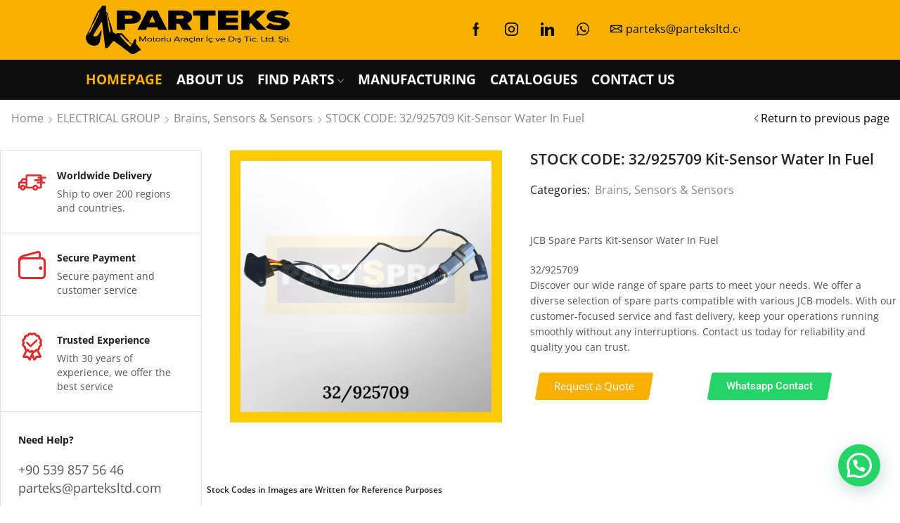

--- FILE ---
content_type: text/html; charset=UTF-8
request_url: https://parteksltd.com/product/32-925709-kit-sensor-water-in-fuel/
body_size: 28269
content:

<!DOCTYPE html>
<html lang="en" xmlns="http://www.w3.org/1999/xhtml" prefix="og: http://ogp.me/ns# fb: http://www.facebook.com/2008/fbml product: https://ogp.me/ns/product#" prefix="og: https://ogp.me/ns#" >
<head>
	<meta charset="UTF-8" />
	<meta name="viewport" content="width=device-width, initial-scale=1.0, maximum-scale=1.0, user-scalable=0"/>
		<style>img:is([sizes="auto" i], [sizes^="auto," i]) { contain-intrinsic-size: 3000px 1500px }</style>
	<meta property="og:site_name" content="JCB Spare Parts, Construction Equipment, " />
   <meta name="description" content="Discover a wide range of high-quality JCB spare parts and accessories for your construction machinery needs. From attachments and bearings to electrical components and hydraulics, we offer genuine parts to keep your equipment running smoothly. Explore our comprehensive selection of JCB spare parts and excavator parts,jcb parts" />
 <meta property="keywords" content="JCB spare parts, excavator parts,jcb parts,parts catalog jcb, micro excavator, jcb parts catalog,parts for excavator, heavy equipment parts,jcb 3cx, back loader,loader backhoe" />
  <meta property="og:image" content="https://parteksltd.com/wp-content/uploads/2024/03/32-925709.webp" />
 <meta property="og:url" content="https://parteksltd.com/product/32-925709-kit-sensor-water-in-fuel/" />
 <meta property="og:type" content="article" />
 
<!-- Search Engine Optimization by Rank Math - https://rankmath.com/ -->
<title>STOCK CODE: 32/925709 Kit-Sensor Water In Fuel - JCB Spare Parts, Construction Equipment,</title>
<meta name="description" content="JCB Spare Parts Kit-sensor Water In Fuel 32/925709 Discover our wide range of spare parts to meet your needs. We offer a diverse selection of spare parts compatible with various JCB models. With our customer-focused service and fast delivery, keep your operations running smoothly without any interruptions. Contact us today for reliability and quality you can trust."/>
<meta name="robots" content="follow, index, max-snippet:-1, max-video-preview:-1, max-image-preview:large"/>
<link rel="canonical" href="https://parteksltd.com/product/32-925709-kit-sensor-water-in-fuel/" />
<meta property="og:locale" content="en_US" />
<meta property="og:type" content="product" />
<meta property="og:title" content="STOCK CODE: 32/925709 Kit-Sensor Water In Fuel - JCB Spare Parts, Construction Equipment," />
<meta property="og:description" content="JCB Spare Parts Kit-sensor Water In Fuel 32/925709 Discover our wide range of spare parts to meet your needs. We offer a diverse selection of spare parts compatible with various JCB models. With our customer-focused service and fast delivery, keep your operations running smoothly without any interruptions. Contact us today for reliability and quality you can trust." />
<meta property="og:url" content="https://parteksltd.com/product/32-925709-kit-sensor-water-in-fuel/" />
<meta property="og:site_name" content="Construction Equipment, JCB Spare Parts" />
<meta property="og:updated_time" content="2024-04-30T13:57:14+00:00" />
<meta property="og:image" content="https://parteksltd.com/wp-content/uploads/2024/03/32-925709.webp" />
<meta property="og:image:secure_url" content="https://parteksltd.com/wp-content/uploads/2024/03/32-925709.webp" />
<meta property="og:image:width" content="600" />
<meta property="og:image:height" content="600" />
<meta property="og:image:alt" content="STOCK CODE: 32/925709 Kit-Sensor Water In Fuel" />
<meta property="og:image:type" content="image/webp" />
<meta property="product:price:currency" content="EUR" />
<meta property="product:availability" content="instock" />
<meta name="twitter:card" content="summary_large_image" />
<meta name="twitter:title" content="STOCK CODE: 32/925709 Kit-Sensor Water In Fuel - JCB Spare Parts, Construction Equipment," />
<meta name="twitter:description" content="JCB Spare Parts Kit-sensor Water In Fuel 32/925709 Discover our wide range of spare parts to meet your needs. We offer a diverse selection of spare parts compatible with various JCB models. With our customer-focused service and fast delivery, keep your operations running smoothly without any interruptions. Contact us today for reliability and quality you can trust." />
<meta name="twitter:image" content="https://parteksltd.com/wp-content/uploads/2024/03/32-925709.webp" />
<meta name="twitter:label1" content="Price" />
<meta name="twitter:data1" content="0,00&nbsp;&euro;" />
<meta name="twitter:label2" content="Availability" />
<meta name="twitter:data2" content="In stock" />
<script type="application/ld+json" class="rank-math-schema">{"@context":"https://schema.org","@graph":[{"@type":"Organization","@id":"https://parteksltd.com/#organization","name":"Parteksltd"},{"@type":"WebSite","@id":"https://parteksltd.com/#website","url":"https://parteksltd.com","name":"Construction Equipment, JCB Spare Parts","publisher":{"@id":"https://parteksltd.com/#organization"},"inLanguage":"en"},{"@type":"ImageObject","@id":"https://parteksltd.com/wp-content/uploads/2024/03/32-925709.webp","url":"https://parteksltd.com/wp-content/uploads/2024/03/32-925709.webp","width":"600","height":"600","inLanguage":"en"},{"@type":"ItemPage","@id":"https://parteksltd.com/product/32-925709-kit-sensor-water-in-fuel/#webpage","url":"https://parteksltd.com/product/32-925709-kit-sensor-water-in-fuel/","name":"STOCK CODE: 32/925709 Kit-Sensor Water In Fuel - JCB Spare Parts, Construction Equipment,","datePublished":"2024-03-22T08:36:32+00:00","dateModified":"2024-04-30T13:57:14+00:00","isPartOf":{"@id":"https://parteksltd.com/#website"},"primaryImageOfPage":{"@id":"https://parteksltd.com/wp-content/uploads/2024/03/32-925709.webp"},"inLanguage":"en"},{"@type":"Product","name":"STOCK CODE: 32/925709 Kit-Sensor Water In Fuel - JCB Spare Parts, Construction Equipment,","description":"JCB Spare Parts Kit-sensor Water In Fuel 32/925709 Discover our wide range of spare parts to meet your needs. We offer a diverse selection of spare parts compatible with various JCB models. With our customer-focused service and fast delivery, keep your operations running smoothly without any interruptions. Contact us today for reliability and quality you can trust.","category":"ELECTRICAL GROUP &gt; Brains, Sensors &amp; Sensors","mainEntityOfPage":{"@id":"https://parteksltd.com/product/32-925709-kit-sensor-water-in-fuel/#webpage"},"image":[{"@type":"ImageObject","url":"https://parteksltd.com/wp-content/uploads/2024/03/32-925709.webp","height":"600","width":"600"}],"@id":"https://parteksltd.com/product/32-925709-kit-sensor-water-in-fuel/#richSnippet"}]}</script>
<!-- /Rank Math WordPress SEO plugin -->

<script type='application/javascript'  id='pys-version-script'>console.log('PixelYourSite Free version 11.1.5.2');</script>
<link rel='dns-prefetch' href='//www.googletagmanager.com' />
<link rel='dns-prefetch' href='//pagead2.googlesyndication.com' />
<link rel="alternate" type="application/rss+xml" title="JCB Spare Parts, Construction Equipment,  &raquo; Feed" href="https://parteksltd.com/feed/" />
<link rel="alternate" type="application/rss+xml" title="JCB Spare Parts, Construction Equipment,  &raquo; Comments Feed" href="https://parteksltd.com/comments/feed/" />
<link rel="alternate" type="application/rss+xml" title="JCB Spare Parts, Construction Equipment,  &raquo; STOCK CODE: 32/925709 Kit-Sensor Water In Fuel Comments Feed" href="https://parteksltd.com/product/32-925709-kit-sensor-water-in-fuel/feed/" />

<link rel='stylesheet' id='stripe-main-styles-css' href='https://parteksltd.com/wp-content/mu-plugins/vendor/godaddy/mwc-core/assets/css/stripe-settings.css' type='text/css' media='all' />
<style id='classic-theme-styles-inline-css' type='text/css'>
/*! This file is auto-generated */
.wp-block-button__link{color:#fff;background-color:#32373c;border-radius:9999px;box-shadow:none;text-decoration:none;padding:calc(.667em + 2px) calc(1.333em + 2px);font-size:1.125em}.wp-block-file__button{background:#32373c;color:#fff;text-decoration:none}
</style>
<style id='joinchat-button-style-inline-css' type='text/css'>
.wp-block-joinchat-button{border:none!important;text-align:center}.wp-block-joinchat-button figure{display:table;margin:0 auto;padding:0}.wp-block-joinchat-button figcaption{font:normal normal 400 .6em/2em var(--wp--preset--font-family--system-font,sans-serif);margin:0;padding:0}.wp-block-joinchat-button .joinchat-button__qr{background-color:#fff;border:6px solid #25d366;border-radius:30px;box-sizing:content-box;display:block;height:200px;margin:auto;overflow:hidden;padding:10px;width:200px}.wp-block-joinchat-button .joinchat-button__qr canvas,.wp-block-joinchat-button .joinchat-button__qr img{display:block;margin:auto}.wp-block-joinchat-button .joinchat-button__link{align-items:center;background-color:#25d366;border:6px solid #25d366;border-radius:30px;display:inline-flex;flex-flow:row nowrap;justify-content:center;line-height:1.25em;margin:0 auto;text-decoration:none}.wp-block-joinchat-button .joinchat-button__link:before{background:transparent var(--joinchat-ico) no-repeat center;background-size:100%;content:"";display:block;height:1.5em;margin:-.75em .75em -.75em 0;width:1.5em}.wp-block-joinchat-button figure+.joinchat-button__link{margin-top:10px}@media (orientation:landscape)and (min-height:481px),(orientation:portrait)and (min-width:481px){.wp-block-joinchat-button.joinchat-button--qr-only figure+.joinchat-button__link{display:none}}@media (max-width:480px),(orientation:landscape)and (max-height:480px){.wp-block-joinchat-button figure{display:none}}

</style>
<style id='global-styles-inline-css' type='text/css'>
:root{--wp--preset--aspect-ratio--square: 1;--wp--preset--aspect-ratio--4-3: 4/3;--wp--preset--aspect-ratio--3-4: 3/4;--wp--preset--aspect-ratio--3-2: 3/2;--wp--preset--aspect-ratio--2-3: 2/3;--wp--preset--aspect-ratio--16-9: 16/9;--wp--preset--aspect-ratio--9-16: 9/16;--wp--preset--color--black: #000000;--wp--preset--color--cyan-bluish-gray: #abb8c3;--wp--preset--color--white: #ffffff;--wp--preset--color--pale-pink: #f78da7;--wp--preset--color--vivid-red: #cf2e2e;--wp--preset--color--luminous-vivid-orange: #ff6900;--wp--preset--color--luminous-vivid-amber: #fcb900;--wp--preset--color--light-green-cyan: #7bdcb5;--wp--preset--color--vivid-green-cyan: #00d084;--wp--preset--color--pale-cyan-blue: #8ed1fc;--wp--preset--color--vivid-cyan-blue: #0693e3;--wp--preset--color--vivid-purple: #9b51e0;--wp--preset--gradient--vivid-cyan-blue-to-vivid-purple: linear-gradient(135deg,rgba(6,147,227,1) 0%,rgb(155,81,224) 100%);--wp--preset--gradient--light-green-cyan-to-vivid-green-cyan: linear-gradient(135deg,rgb(122,220,180) 0%,rgb(0,208,130) 100%);--wp--preset--gradient--luminous-vivid-amber-to-luminous-vivid-orange: linear-gradient(135deg,rgba(252,185,0,1) 0%,rgba(255,105,0,1) 100%);--wp--preset--gradient--luminous-vivid-orange-to-vivid-red: linear-gradient(135deg,rgba(255,105,0,1) 0%,rgb(207,46,46) 100%);--wp--preset--gradient--very-light-gray-to-cyan-bluish-gray: linear-gradient(135deg,rgb(238,238,238) 0%,rgb(169,184,195) 100%);--wp--preset--gradient--cool-to-warm-spectrum: linear-gradient(135deg,rgb(74,234,220) 0%,rgb(151,120,209) 20%,rgb(207,42,186) 40%,rgb(238,44,130) 60%,rgb(251,105,98) 80%,rgb(254,248,76) 100%);--wp--preset--gradient--blush-light-purple: linear-gradient(135deg,rgb(255,206,236) 0%,rgb(152,150,240) 100%);--wp--preset--gradient--blush-bordeaux: linear-gradient(135deg,rgb(254,205,165) 0%,rgb(254,45,45) 50%,rgb(107,0,62) 100%);--wp--preset--gradient--luminous-dusk: linear-gradient(135deg,rgb(255,203,112) 0%,rgb(199,81,192) 50%,rgb(65,88,208) 100%);--wp--preset--gradient--pale-ocean: linear-gradient(135deg,rgb(255,245,203) 0%,rgb(182,227,212) 50%,rgb(51,167,181) 100%);--wp--preset--gradient--electric-grass: linear-gradient(135deg,rgb(202,248,128) 0%,rgb(113,206,126) 100%);--wp--preset--gradient--midnight: linear-gradient(135deg,rgb(2,3,129) 0%,rgb(40,116,252) 100%);--wp--preset--font-size--small: 13px;--wp--preset--font-size--medium: 20px;--wp--preset--font-size--large: 36px;--wp--preset--font-size--x-large: 42px;--wp--preset--spacing--20: 0.44rem;--wp--preset--spacing--30: 0.67rem;--wp--preset--spacing--40: 1rem;--wp--preset--spacing--50: 1.5rem;--wp--preset--spacing--60: 2.25rem;--wp--preset--spacing--70: 3.38rem;--wp--preset--spacing--80: 5.06rem;--wp--preset--shadow--natural: 6px 6px 9px rgba(0, 0, 0, 0.2);--wp--preset--shadow--deep: 12px 12px 50px rgba(0, 0, 0, 0.4);--wp--preset--shadow--sharp: 6px 6px 0px rgba(0, 0, 0, 0.2);--wp--preset--shadow--outlined: 6px 6px 0px -3px rgba(255, 255, 255, 1), 6px 6px rgba(0, 0, 0, 1);--wp--preset--shadow--crisp: 6px 6px 0px rgba(0, 0, 0, 1);}:where(.is-layout-flex){gap: 0.5em;}:where(.is-layout-grid){gap: 0.5em;}body .is-layout-flex{display: flex;}.is-layout-flex{flex-wrap: wrap;align-items: center;}.is-layout-flex > :is(*, div){margin: 0;}body .is-layout-grid{display: grid;}.is-layout-grid > :is(*, div){margin: 0;}:where(.wp-block-columns.is-layout-flex){gap: 2em;}:where(.wp-block-columns.is-layout-grid){gap: 2em;}:where(.wp-block-post-template.is-layout-flex){gap: 1.25em;}:where(.wp-block-post-template.is-layout-grid){gap: 1.25em;}.has-black-color{color: var(--wp--preset--color--black) !important;}.has-cyan-bluish-gray-color{color: var(--wp--preset--color--cyan-bluish-gray) !important;}.has-white-color{color: var(--wp--preset--color--white) !important;}.has-pale-pink-color{color: var(--wp--preset--color--pale-pink) !important;}.has-vivid-red-color{color: var(--wp--preset--color--vivid-red) !important;}.has-luminous-vivid-orange-color{color: var(--wp--preset--color--luminous-vivid-orange) !important;}.has-luminous-vivid-amber-color{color: var(--wp--preset--color--luminous-vivid-amber) !important;}.has-light-green-cyan-color{color: var(--wp--preset--color--light-green-cyan) !important;}.has-vivid-green-cyan-color{color: var(--wp--preset--color--vivid-green-cyan) !important;}.has-pale-cyan-blue-color{color: var(--wp--preset--color--pale-cyan-blue) !important;}.has-vivid-cyan-blue-color{color: var(--wp--preset--color--vivid-cyan-blue) !important;}.has-vivid-purple-color{color: var(--wp--preset--color--vivid-purple) !important;}.has-black-background-color{background-color: var(--wp--preset--color--black) !important;}.has-cyan-bluish-gray-background-color{background-color: var(--wp--preset--color--cyan-bluish-gray) !important;}.has-white-background-color{background-color: var(--wp--preset--color--white) !important;}.has-pale-pink-background-color{background-color: var(--wp--preset--color--pale-pink) !important;}.has-vivid-red-background-color{background-color: var(--wp--preset--color--vivid-red) !important;}.has-luminous-vivid-orange-background-color{background-color: var(--wp--preset--color--luminous-vivid-orange) !important;}.has-luminous-vivid-amber-background-color{background-color: var(--wp--preset--color--luminous-vivid-amber) !important;}.has-light-green-cyan-background-color{background-color: var(--wp--preset--color--light-green-cyan) !important;}.has-vivid-green-cyan-background-color{background-color: var(--wp--preset--color--vivid-green-cyan) !important;}.has-pale-cyan-blue-background-color{background-color: var(--wp--preset--color--pale-cyan-blue) !important;}.has-vivid-cyan-blue-background-color{background-color: var(--wp--preset--color--vivid-cyan-blue) !important;}.has-vivid-purple-background-color{background-color: var(--wp--preset--color--vivid-purple) !important;}.has-black-border-color{border-color: var(--wp--preset--color--black) !important;}.has-cyan-bluish-gray-border-color{border-color: var(--wp--preset--color--cyan-bluish-gray) !important;}.has-white-border-color{border-color: var(--wp--preset--color--white) !important;}.has-pale-pink-border-color{border-color: var(--wp--preset--color--pale-pink) !important;}.has-vivid-red-border-color{border-color: var(--wp--preset--color--vivid-red) !important;}.has-luminous-vivid-orange-border-color{border-color: var(--wp--preset--color--luminous-vivid-orange) !important;}.has-luminous-vivid-amber-border-color{border-color: var(--wp--preset--color--luminous-vivid-amber) !important;}.has-light-green-cyan-border-color{border-color: var(--wp--preset--color--light-green-cyan) !important;}.has-vivid-green-cyan-border-color{border-color: var(--wp--preset--color--vivid-green-cyan) !important;}.has-pale-cyan-blue-border-color{border-color: var(--wp--preset--color--pale-cyan-blue) !important;}.has-vivid-cyan-blue-border-color{border-color: var(--wp--preset--color--vivid-cyan-blue) !important;}.has-vivid-purple-border-color{border-color: var(--wp--preset--color--vivid-purple) !important;}.has-vivid-cyan-blue-to-vivid-purple-gradient-background{background: var(--wp--preset--gradient--vivid-cyan-blue-to-vivid-purple) !important;}.has-light-green-cyan-to-vivid-green-cyan-gradient-background{background: var(--wp--preset--gradient--light-green-cyan-to-vivid-green-cyan) !important;}.has-luminous-vivid-amber-to-luminous-vivid-orange-gradient-background{background: var(--wp--preset--gradient--luminous-vivid-amber-to-luminous-vivid-orange) !important;}.has-luminous-vivid-orange-to-vivid-red-gradient-background{background: var(--wp--preset--gradient--luminous-vivid-orange-to-vivid-red) !important;}.has-very-light-gray-to-cyan-bluish-gray-gradient-background{background: var(--wp--preset--gradient--very-light-gray-to-cyan-bluish-gray) !important;}.has-cool-to-warm-spectrum-gradient-background{background: var(--wp--preset--gradient--cool-to-warm-spectrum) !important;}.has-blush-light-purple-gradient-background{background: var(--wp--preset--gradient--blush-light-purple) !important;}.has-blush-bordeaux-gradient-background{background: var(--wp--preset--gradient--blush-bordeaux) !important;}.has-luminous-dusk-gradient-background{background: var(--wp--preset--gradient--luminous-dusk) !important;}.has-pale-ocean-gradient-background{background: var(--wp--preset--gradient--pale-ocean) !important;}.has-electric-grass-gradient-background{background: var(--wp--preset--gradient--electric-grass) !important;}.has-midnight-gradient-background{background: var(--wp--preset--gradient--midnight) !important;}.has-small-font-size{font-size: var(--wp--preset--font-size--small) !important;}.has-medium-font-size{font-size: var(--wp--preset--font-size--medium) !important;}.has-large-font-size{font-size: var(--wp--preset--font-size--large) !important;}.has-x-large-font-size{font-size: var(--wp--preset--font-size--x-large) !important;}
:where(.wp-block-post-template.is-layout-flex){gap: 1.25em;}:where(.wp-block-post-template.is-layout-grid){gap: 1.25em;}
:where(.wp-block-columns.is-layout-flex){gap: 2em;}:where(.wp-block-columns.is-layout-grid){gap: 2em;}
:root :where(.wp-block-pullquote){font-size: 1.5em;line-height: 1.6;}
</style>
<link rel='stylesheet' id='contact-form-7-css' href='https://parteksltd.com/wp-content/plugins/contact-form-7/includes/css/styles.css' type='text/css' media='all' />
<style id='woocommerce-inline-inline-css' type='text/css'>
.woocommerce form .form-row .required { visibility: visible; }
</style>
<link rel='stylesheet' id='wp-components-css' href='https://parteksltd.com/wp-includes/css/dist/components/style.min.css' type='text/css' media='all' />
<link rel='stylesheet' id='godaddy-styles-css' href='https://parteksltd.com/wp-content/mu-plugins/vendor/wpex/godaddy-launch/includes/Dependencies/GoDaddy/Styles/build/latest.css' type='text/css' media='all' />
<link rel='stylesheet' id='etheme-parent-style-css' href='https://parteksltd.com/wp-content/themes/xstore/xstore.min.css' type='text/css' media='all' />
<link rel='stylesheet' id='elementor-frontend-css' href='https://parteksltd.com/wp-content/plugins/elementor/assets/css/frontend.min.css' type='text/css' media='all' />
<link rel='stylesheet' id='etheme-elementor-all-widgets-style-css' href='https://parteksltd.com/wp-content/themes/xstore/css/elementor-all-widgets.min.css' type='text/css' media='all' />
<link rel='stylesheet' id='etheme-general-all-style-css' href='https://parteksltd.com/wp-content/themes/xstore/css/general-all.min.css' type='text/css' media='all' />
<link rel='stylesheet' id='elementor-icons-shared-0-css' href='https://parteksltd.com/wp-content/plugins/elementor/assets/lib/font-awesome/css/fontawesome.min.css' type='text/css' media='all' />
<link rel='stylesheet' id='elementor-icons-fa-solid-css' href='https://parteksltd.com/wp-content/plugins/elementor/assets/lib/font-awesome/css/solid.min.css' type='text/css' media='all' />
<link rel='stylesheet' id='elementor-icons-fa-regular-css' href='https://parteksltd.com/wp-content/plugins/elementor/assets/lib/font-awesome/css/regular.min.css' type='text/css' media='all' />
<link rel='stylesheet' id='elementor-icons-fa-brands-css' href='https://parteksltd.com/wp-content/plugins/elementor/assets/lib/font-awesome/css/brands.min.css' type='text/css' media='all' />
<link rel='stylesheet' id='etheme-woocommerce-all-style-css' href='https://parteksltd.com/wp-content/themes/xstore/css/woocommerce-all.min.css' type='text/css' media='all' />
<link rel='stylesheet' id='widget-heading-css' href='https://parteksltd.com/wp-content/plugins/elementor/assets/css/widget-heading.min.css' type='text/css' media='all' />
<link rel='stylesheet' id='widget-woocommerce-product-meta-css' href='https://parteksltd.com/wp-content/plugins/pro-elements/assets/css/widget-woocommerce-product-meta.min.css' type='text/css' media='all' />
<link rel='stylesheet' id='e-animation-fadeIn-css' href='https://parteksltd.com/wp-content/plugins/elementor/assets/lib/animations/styles/fadeIn.min.css' type='text/css' media='all' />
<link rel='stylesheet' id='e-animation-fadeInDown-css' href='https://parteksltd.com/wp-content/plugins/elementor/assets/lib/animations/styles/fadeInDown.min.css' type='text/css' media='all' />
<link rel='stylesheet' id='widget-spacer-css' href='https://parteksltd.com/wp-content/plugins/elementor/assets/css/widget-spacer.min.css' type='text/css' media='all' />
<link rel='stylesheet' id='elementor-icons-css' href='https://parteksltd.com/wp-content/plugins/elementor/assets/lib/eicons/css/elementor-icons.min.css' type='text/css' media='all' />
<link rel='stylesheet' id='elementor-post-13-css' href='https://parteksltd.com/wp-content/uploads/elementor/css/post-13.css' type='text/css' media='all' />
<link rel='stylesheet' id='elementor-post-2527-css' href='https://parteksltd.com/wp-content/uploads/elementor/css/post-2527.css' type='text/css' media='all' />
<link rel='stylesheet' id='etheme-catalog-mode-css' href='https://parteksltd.com/wp-content/themes/xstore/css/modules/woocommerce/catalog-mode.min.css' type='text/css' media='all' />
<link rel='stylesheet' id='etheme-single-product-builder-css' href='https://parteksltd.com/wp-content/themes/xstore/css/modules/woocommerce/single-product/single-product-builder.min.css' type='text/css' media='all' />
<style id='xstore-icons-font-inline-css' type='text/css'>
@font-face {
				  font-family: 'xstore-icons';
				  src:
				    url('https://parteksltd.com/wp-content/themes/xstore/fonts/xstore-icons-bold.ttf') format('truetype'),
				    url('https://parteksltd.com/wp-content/themes/xstore/fonts/xstore-icons-bold.woff2') format('woff2'),
				    url('https://parteksltd.com/wp-content/themes/xstore/fonts/xstore-icons-bold.woff') format('woff'),
				    url('https://parteksltd.com/wp-content/themes/xstore/fonts/xstore-icons-bold.svg#xstore-icons') format('svg');
				  font-weight: normal;
				  font-style: normal;
				  font-display: swap;
				}
</style>
<link rel='stylesheet' id='etheme-header-contacts-css' href='https://parteksltd.com/wp-content/themes/xstore/css/modules/layout/header/parts/contacts.min.css' type='text/css' media='all' />
<link rel='stylesheet' id='etheme-header-menu-css' href='https://parteksltd.com/wp-content/themes/xstore/css/modules/layout/header/parts/menu.min.css' type='text/css' media='all' />
<link rel='stylesheet' id='xstore-kirki-styles-css' href='https://parteksltd.com/wp-content/uploads/xstore/kirki-styles.css' type='text/css' media='all' />
<link rel='stylesheet' id='elementor-gf-local-roboto-css' href='https://parteksltd.com/wp-content/uploads/elementor/google-fonts/css/roboto.css' type='text/css' media='all' />
<link rel='stylesheet' id='elementor-gf-local-robotoslab-css' href='https://parteksltd.com/wp-content/uploads/elementor/google-fonts/css/robotoslab.css' type='text/css' media='all' />
<link rel='stylesheet' id='elementor-gf-local-montserrat-css' href='https://parteksltd.com/wp-content/uploads/elementor/google-fonts/css/montserrat.css' type='text/css' media='all' />
<link rel='stylesheet' id='elementor-gf-local-opensans-css' href='https://parteksltd.com/wp-content/uploads/elementor/google-fonts/css/opensans.css' type='text/css' media='all' />
<link rel='stylesheet' id='elementor-icons-shared-1-css' href='https://parteksltd.com/wp-content/plugins/et-core-plugin/app/assets/lib/xstore-icons/css/xstore-icons.css' type='text/css' media='all' />
<link rel='stylesheet' id='elementor-icons-xstore-icons-css' href='https://parteksltd.com/wp-content/plugins/et-core-plugin/app/assets/lib/xstore-icons/css/bold.css' type='text/css' media='all' />
<script type="text/template" id="tmpl-variation-template">
	<div class="woocommerce-variation-description">{{{ data.variation.variation_description }}}</div>
	<div class="woocommerce-variation-price">{{{ data.variation.price_html }}}</div>
	<div class="woocommerce-variation-availability">{{{ data.variation.availability_html }}}</div>
</script>
<script type="text/template" id="tmpl-unavailable-variation-template">
	<p role="alert">Sorry, this product is unavailable. Please choose a different combination.</p>
</script>
<script type="text/javascript" id="jquery-core-js-extra">
/* <![CDATA[ */
var pysFacebookRest = {"restApiUrl":"https:\/\/parteksltd.com\/wp-json\/pys-facebook\/v1\/event","debug":""};
/* ]]> */
</script>
<script type="text/javascript" src="https://parteksltd.com/wp-includes/js/jquery/jquery.min.js" id="jquery-core-js"></script>
<script type="text/javascript" src="https://parteksltd.com/wp-includes/js/jquery/jquery-migrate.min.js" id="jquery-migrate-js"></script>
<script type="text/javascript" src="https://parteksltd.com/wp-content/plugins/woocommerce/assets/js/jquery-blockui/jquery.blockUI.min.js" id="wc-jquery-blockui-js" defer="defer" data-wp-strategy="defer"></script>
<script type="text/javascript" id="wc-add-to-cart-js-extra">
/* <![CDATA[ */
var wc_add_to_cart_params = {"ajax_url":"\/wp-admin\/admin-ajax.php","wc_ajax_url":"\/?wc-ajax=%%endpoint%%","i18n_view_cart":"View cart","cart_url":"https:\/\/parteksltd.com","is_cart":"","cart_redirect_after_add":"no"};
/* ]]> */
</script>
<script type="text/javascript" src="https://parteksltd.com/wp-content/plugins/woocommerce/assets/js/frontend/add-to-cart.min.js" id="wc-add-to-cart-js" defer="defer" data-wp-strategy="defer"></script>
<script type="text/javascript" src="https://parteksltd.com/wp-content/plugins/woocommerce/assets/js/zoom/jquery.zoom.min.js" id="wc-zoom-js" defer="defer" data-wp-strategy="defer"></script>
<script type="text/javascript" id="wc-single-product-js-extra">
/* <![CDATA[ */
var wc_single_product_params = {"i18n_required_rating_text":"Please select a rating","i18n_rating_options":["1 of 5 stars","2 of 5 stars","3 of 5 stars","4 of 5 stars","5 of 5 stars"],"i18n_product_gallery_trigger_text":"View full-screen image gallery","review_rating_required":"yes","flexslider":{"rtl":false,"animation":"slide","smoothHeight":true,"directionNav":false,"controlNav":"thumbnails","slideshow":false,"animationSpeed":500,"animationLoop":false,"allowOneSlide":false},"zoom_enabled":"1","zoom_options":[],"photoswipe_enabled":"","photoswipe_options":{"shareEl":false,"closeOnScroll":false,"history":false,"hideAnimationDuration":0,"showAnimationDuration":0},"flexslider_enabled":""};
/* ]]> */
</script>
<script type="text/javascript" src="https://parteksltd.com/wp-content/plugins/woocommerce/assets/js/frontend/single-product.min.js" id="wc-single-product-js" defer="defer" data-wp-strategy="defer"></script>
<script type="text/javascript" src="https://parteksltd.com/wp-content/plugins/woocommerce/assets/js/js-cookie/js.cookie.min.js" id="wc-js-cookie-js" defer="defer" data-wp-strategy="defer"></script>
<script type="text/javascript" id="woocommerce-js-extra">
/* <![CDATA[ */
var woocommerce_params = {"ajax_url":"\/wp-admin\/admin-ajax.php","wc_ajax_url":"\/?wc-ajax=%%endpoint%%","i18n_password_show":"Show password","i18n_password_hide":"Hide password"};
/* ]]> */
</script>
<script type="text/javascript" src="https://parteksltd.com/wp-content/plugins/woocommerce/assets/js/frontend/woocommerce.min.js" id="woocommerce-js" defer="defer" data-wp-strategy="defer"></script>
<script type="text/javascript" src="https://parteksltd.com/wp-content/plugins/pixelyoursite/dist/scripts/jquery.bind-first-0.2.3.min.js" id="jquery-bind-first-js"></script>
<script type="text/javascript" src="https://parteksltd.com/wp-content/plugins/pixelyoursite/dist/scripts/js.cookie-2.1.3.min.js" id="js-cookie-pys-js"></script>
<script type="text/javascript" src="https://parteksltd.com/wp-content/plugins/pixelyoursite/dist/scripts/tld.min.js" id="js-tld-js"></script>
<script type="text/javascript" id="pys-js-extra">
/* <![CDATA[ */
var pysOptions = {"staticEvents":{"facebook":{"woo_view_content":[{"delay":0,"type":"static","name":"ViewContent","pixelIds":["568354939485641"],"eventID":"a35fb1b9-806a-4d74-9e7c-4f128601a2ca","params":{"content_ids":["4751"],"content_type":"product","content_name":"STOCK CODE: 32\/925709 Kit-Sensor Water In Fuel","category_name":"Brains, Sensors & Sensors","value":"0","currency":"EUR","contents":[{"id":"4751","quantity":1}],"product_price":"0","page_title":"STOCK CODE: 32\/925709 Kit-Sensor Water In Fuel","post_type":"product","post_id":4751,"plugin":"PixelYourSite","user_role":"guest","event_url":"parteksltd.com\/product\/32-925709-kit-sensor-water-in-fuel\/"},"e_id":"woo_view_content","ids":[],"hasTimeWindow":false,"timeWindow":0,"woo_order":"","edd_order":""}],"init_event":[{"delay":0,"type":"static","ajaxFire":false,"name":"PageView","pixelIds":["568354939485641"],"eventID":"6a1b79fe-3959-47c5-86c5-b0601cb13249","params":{"page_title":"STOCK CODE: 32\/925709 Kit-Sensor Water In Fuel","post_type":"product","post_id":4751,"plugin":"PixelYourSite","user_role":"guest","event_url":"parteksltd.com\/product\/32-925709-kit-sensor-water-in-fuel\/"},"e_id":"init_event","ids":[],"hasTimeWindow":false,"timeWindow":0,"woo_order":"","edd_order":""}]}},"dynamicEvents":[],"triggerEvents":[],"triggerEventTypes":[],"facebook":{"pixelIds":["568354939485641"],"advancedMatching":[],"advancedMatchingEnabled":false,"removeMetadata":true,"wooVariableAsSimple":false,"serverApiEnabled":true,"wooCRSendFromServer":false,"send_external_id":null,"enabled_medical":false,"do_not_track_medical_param":["event_url","post_title","page_title","landing_page","content_name","categories","category_name","tags"],"meta_ldu":false},"debug":"","siteUrl":"https:\/\/parteksltd.com","ajaxUrl":"https:\/\/parteksltd.com\/wp-admin\/admin-ajax.php","ajax_event":"ddcbec3bc5","enable_remove_download_url_param":"1","cookie_duration":"7","last_visit_duration":"60","enable_success_send_form":"","ajaxForServerEvent":"1","ajaxForServerStaticEvent":"1","useSendBeacon":"1","send_external_id":"1","external_id_expire":"180","track_cookie_for_subdomains":"1","google_consent_mode":"1","gdpr":{"ajax_enabled":false,"all_disabled_by_api":false,"facebook_disabled_by_api":false,"analytics_disabled_by_api":false,"google_ads_disabled_by_api":false,"pinterest_disabled_by_api":false,"bing_disabled_by_api":false,"reddit_disabled_by_api":false,"externalID_disabled_by_api":false,"facebook_prior_consent_enabled":true,"analytics_prior_consent_enabled":true,"google_ads_prior_consent_enabled":null,"pinterest_prior_consent_enabled":true,"bing_prior_consent_enabled":true,"cookiebot_integration_enabled":false,"cookiebot_facebook_consent_category":"marketing","cookiebot_analytics_consent_category":"statistics","cookiebot_tiktok_consent_category":"marketing","cookiebot_google_ads_consent_category":"marketing","cookiebot_pinterest_consent_category":"marketing","cookiebot_bing_consent_category":"marketing","consent_magic_integration_enabled":false,"real_cookie_banner_integration_enabled":false,"cookie_notice_integration_enabled":false,"cookie_law_info_integration_enabled":false,"analytics_storage":{"enabled":true,"value":"granted","filter":false},"ad_storage":{"enabled":true,"value":"granted","filter":false},"ad_user_data":{"enabled":true,"value":"granted","filter":false},"ad_personalization":{"enabled":true,"value":"granted","filter":false}},"cookie":{"disabled_all_cookie":false,"disabled_start_session_cookie":false,"disabled_advanced_form_data_cookie":false,"disabled_landing_page_cookie":false,"disabled_first_visit_cookie":false,"disabled_trafficsource_cookie":false,"disabled_utmTerms_cookie":false,"disabled_utmId_cookie":false},"tracking_analytics":{"TrafficSource":"direct","TrafficLanding":"undefined","TrafficUtms":[],"TrafficUtmsId":[]},"GATags":{"ga_datalayer_type":"default","ga_datalayer_name":"dataLayerPYS"},"woo":{"enabled":true,"enabled_save_data_to_orders":true,"addToCartOnButtonEnabled":true,"addToCartOnButtonValueEnabled":true,"addToCartOnButtonValueOption":"price","singleProductId":4751,"removeFromCartSelector":"form.woocommerce-cart-form .remove","addToCartCatchMethod":"add_cart_hook","is_order_received_page":false,"containOrderId":false},"edd":{"enabled":false},"cache_bypass":"1768757076"};
/* ]]> */
</script>
<script type="text/javascript" src="https://parteksltd.com/wp-content/plugins/pixelyoursite/dist/scripts/public.js" id="pys-js"></script>
<script type="text/javascript" src="https://parteksltd.com/wp-includes/js/underscore.min.js" id="underscore-js"></script>
<script type="text/javascript" id="wp-util-js-extra">
/* <![CDATA[ */
var _wpUtilSettings = {"ajax":{"url":"\/wp-admin\/admin-ajax.php"}};
/* ]]> */
</script>
<script type="text/javascript" src="https://parteksltd.com/wp-includes/js/wp-util.min.js" id="wp-util-js"></script>
<script type="text/javascript" id="wc-add-to-cart-variation-js-extra">
/* <![CDATA[ */
var wc_add_to_cart_variation_params = {"wc_ajax_url":"\/?wc-ajax=%%endpoint%%","i18n_no_matching_variations_text":"Sorry, no products matched your selection. Please choose a different combination.","i18n_make_a_selection_text":"Please select some product options before adding this product to your cart.","i18n_unavailable_text":"Sorry, this product is unavailable. Please choose a different combination.","i18n_reset_alert_text":"Your selection has been reset. Please select some product options before adding this product to your cart."};
/* ]]> */
</script>
<script type="text/javascript" src="https://parteksltd.com/wp-content/plugins/woocommerce/assets/js/frontend/add-to-cart-variation.min.js" id="wc-add-to-cart-variation-js" defer="defer" data-wp-strategy="defer"></script>
<link rel="https://api.w.org/" href="https://parteksltd.com/wp-json/" /><link rel="alternate" title="JSON" type="application/json" href="https://parteksltd.com/wp-json/wp/v2/product/4751" /><link rel="EditURI" type="application/rsd+xml" title="RSD" href="https://parteksltd.com/xmlrpc.php?rsd" />
<meta name="generator" content="WordPress 6.8.3" />
<link rel='shortlink' href='https://parteksltd.com/?p=4751' />
<meta name="generator" content="Site Kit by Google 1.170.0" />			<link rel="prefetch" as="font" href="https://parteksltd.com/wp-content/themes/xstore/fonts/xstore-icons-bold.woff?v=9.5.2" type="font/woff">
					<link rel="prefetch" as="font" href="https://parteksltd.com/wp-content/themes/xstore/fonts/xstore-icons-bold.woff2?v=9.5.2" type="font/woff2">
			<noscript><style>.woocommerce-product-gallery{ opacity: 1 !important; }</style></noscript>
	
<!-- Google AdSense meta tags added by Site Kit -->
<meta name="google-adsense-platform-account" content="ca-host-pub-2644536267352236">
<meta name="google-adsense-platform-domain" content="sitekit.withgoogle.com">
<!-- End Google AdSense meta tags added by Site Kit -->
<meta name="generator" content="Elementor 3.34.1; features: additional_custom_breakpoints; settings: css_print_method-external, google_font-enabled, font_display-swap">
			<style>
				.e-con.e-parent:nth-of-type(n+4):not(.e-lazyloaded):not(.e-no-lazyload),
				.e-con.e-parent:nth-of-type(n+4):not(.e-lazyloaded):not(.e-no-lazyload) * {
					background-image: none !important;
				}
				@media screen and (max-height: 1024px) {
					.e-con.e-parent:nth-of-type(n+3):not(.e-lazyloaded):not(.e-no-lazyload),
					.e-con.e-parent:nth-of-type(n+3):not(.e-lazyloaded):not(.e-no-lazyload) * {
						background-image: none !important;
					}
				}
				@media screen and (max-height: 640px) {
					.e-con.e-parent:nth-of-type(n+2):not(.e-lazyloaded):not(.e-no-lazyload),
					.e-con.e-parent:nth-of-type(n+2):not(.e-lazyloaded):not(.e-no-lazyload) * {
						background-image: none !important;
					}
				}
			</style>
			
<!-- Google AdSense snippet added by Site Kit -->
<script type="text/javascript" async="async" src="https://pagead2.googlesyndication.com/pagead/js/adsbygoogle.js?client=ca-pub-4396573359391307&amp;host=ca-host-pub-2644536267352236" crossorigin="anonymous"></script>

<!-- End Google AdSense snippet added by Site Kit -->
<link rel="icon" href="https://parteksltd.com/wp-content/uploads/2023/01/cropped-miini-32x32.png" sizes="32x32" />
<link rel="icon" href="https://parteksltd.com/wp-content/uploads/2023/01/cropped-miini-192x192.png" sizes="192x192" />
<link rel="apple-touch-icon" href="https://parteksltd.com/wp-content/uploads/2023/01/cropped-miini-180x180.png" />
<meta name="msapplication-TileImage" content="https://parteksltd.com/wp-content/uploads/2023/01/cropped-miini-270x270.png" />
<style id="kirki-inline-styles"></style><style type="text/css" class="et_custom-css">.site-header .widget_nav_menu .menu>li{font-weight:600;font-size:13px;display:inline-block}.header-widget1{text-align:right}.header-main-menu2.et_element-top-level .menu{flex-wrap:nowrap;overflow:auto}.header-main-menu2.et_element-top-level .menu>li>a{white-space:nowrap}.header-main-menu2.et_element-top-level{overflow:hidden}@media only screen and (max-width:1200px){.header-wrapper .et_b_header-wishlist.et_element-top-level .et-element-label,.header-wrapper .et_b_header-account.et_element-top-level .et-element-label{display:none}}.single-post .post-header .post-heading{text-align:center}.quantity-wrapper{transform:skewX(-10deg)}.quantity-wrapper span svg{transform:skewX(10deg)}.product-view-mask3 .footer-product .button,.product-view-mask3 .footer-product .button.compare,.product-view-mask3 .footer-product .by-vendor-name-link,.product-view-mask3 .footer-product .et-wishlist-holder,.product-view-mask3 .footer-product .pre_order_loop,.product-view-mask3 .footer-product .show-quickly,.product-view-mask3 .footer-product .wcmp_add_to_cart_message,.product-view-mask3 .product-mask{background-color:var(--et_active-color)}.product-view-mask3 .footer-product .button:hover,.product-view-mask3 .footer-product .by-vendor-name-link:hover,.product-view-mask3 .footer-product .compare.button:hover,.product-view-mask3 .footer-product .et-wishlist-holder:hover,.product-view-mask3 .footer-product .pre_order_loop:hover,.product-view-mask3 .footer-product .show-quickly:hover,.product-view-mask3 .footer-product .wcmp_add_to_cart_message:hover{background-color:var(--et_yellow-color)}.single-product .woocommerce-tabs.horizontal .wc-tabs .et-woocommerce-tab{border-top:1px solid #E1E1E1}.single-product .woocommerce-tabs.horizontal .wc-tabs .et-woocommerce-tab:first-child{border-left:1px solid #E1E1E1}.single-product .woocommerce-tabs.horizontal .wc-tabs .et-woocommerce-tab:last-child{border-right:1px solid #E1E1E1}.type-product .woocommerce-product-details__short-description li,.product-excerpt li{font-size:13px;line-height:22px;margin-bottom:0}.products-loop .content-product .product-details,.swiper-container .content-product .product-details,.content-product .star-rating,.products-loop .product-stock+.et-timer{text-align:start;width:auto}.content-product .product-title a{font-weight:400 !important}.content-product .price{color:#222;font-weight:700}.elementor-button{transform:skewX(-10deg)}.elementor-button>*{transform:skewX(10deg);display:inline-block}.etheme-text-button>span{z-index:1}.btn,.button,form #qna-ask-input button,form button,input[type=button],input[type=submit]{transform:skewX(-10deg)}.et_b_header-search.et_element-top-level .search-button,.etheme-product-grid-item .footer-inner .button,.footer-product .button,.et-mailchimp.classic-button input[type=submit],.coupon input[type=submit],.before-checkout-form .button{transform:none}@media (min-width:993px){.etheme-product-filters-items{transform:skewX(-10deg)}.etheme-product-filters-item{transform:skewX(10deg)}}.swiper-custom-right:not(.et-swiper-elementor-nav),.swiper-custom-left:not(.et-swiper-elementor-nav){background:transparent !important}@media only screen and (max-width:1500px){.swiper-custom-left,.middle-inside .swiper-entry .swiper-button-prev,.middle-inside.swiper-entry .swiper-button-prev{left:-15px}.swiper-custom-right,.middle-inside .swiper-entry .swiper-button-next,.middle-inside.swiper-entry .swiper-button-next{right:-15px}.middle-inbox .swiper-entry .swiper-button-prev,.middle-inbox.swiper-entry .swiper-button-prev{left:8px}.middle-inbox .swiper-entry .swiper-button-next,.middle-inbox.swiper-entry .swiper-button-next{right:8px}.swiper-entry:hover .swiper-custom-left,.middle-inside .swiper-entry:hover .swiper-button-prev,.middle-inside.swiper-entry:hover .swiper-button-prev{left:-5px}.swiper-entry:hover .swiper-custom-right,.middle-inside .swiper-entry:hover .swiper-button-next,.middle-inside.swiper-entry:hover .swiper-button-next{right:-5px}.middle-inbox .swiper-entry:hover .swiper-button-prev,.middle-inbox.swiper-entry:hover .swiper-button-prev{left:5px}.middle-inbox .swiper-entry:hover .swiper-button-next,.middle-inbox.swiper-entry:hover .swiper-button-next{right:5px}}.header-main-menu.et_element-top-level .menu{margin-right:-10px;margin-left:-10px}.header-main-menu2.et_element-top-level .menu{margin-right:-13px;margin-left:-13px}@media only screen and (max-width:992px){.header-wrapper,.site-header-vertical{display:none}}@media only screen and (min-width:993px){.mobile-header-wrapper{display:none}}.swiper-container{width:auto}.content-product .product-content-image img,.category-grid img,.categoriesCarousel .category-grid img{width:100%}.etheme-elementor-slider:not(.swiper-container-initialized,.swiper-initialized) .swiper-slide{max-width:calc(100% / var(--slides-per-view,4))}.etheme-elementor-slider[data-animation]:not(.swiper-container-initialized,.swiper-initialized,[data-animation=slide],[data-animation=coverflow]) .swiper-slide{max-width:100%}body:not([data-elementor-device-mode]) .etheme-elementor-off-canvas__container{transition:none;opacity:0;visibility:hidden;position:fixed}</style></head>
<body class="wp-singular product-template-default single single-product postid-4751 wp-theme-xstore theme-xstore woocommerce woocommerce-page woocommerce-no-js et_cart-type-1 et_b_dt_header-not-overlap et_b_mob_header-not-overlap breadcrumbs-type-left2  et-preloader-off et-catalog-on sticky-message-on et-enable-swatch elementor-default elementor-template-full-width elementor-kit-13 elementor-page-2527" data-mode="light">


<div style="z-index: -2011; opacity: 0; visibility: hidden; height: 0px; position: absolute; left: -2011px; overflow: hidden;"><a href="https://xstore.8theme.com">XStore</a></div>
<div class="template-container">

		<div class="template-content">
		<div class="page-wrapper">
			<header id="header" class="site-header sticky"  data-type="custom" data-start= "80"><div class="header-wrapper">

<div class="header-main-wrapper sticky">
	<div class="header-main" data-title="Header main">
		<div class="et-row-container et-container">
			<div class="et-wrap-columns flex align-items-center">		
				
		
        <div class="et_column et_col-xs-3 et_col-xs-offset-1">
			

    <div class="et_element et_b_header-logo align-start mob-align-center et_element-top-level" >
        <a href="https://parteksltd.com">
            <span><img fetchpriority="high" width="845" height="204" src="https://parteksltd.com/wp-content/uploads/2023/01/parteks-svg.svg" class="et_b_header-logo-img" alt="" decoding="async" /></span><span class="fixed"><img fetchpriority="high" width="845" height="204" src="https://parteksltd.com/wp-content/uploads/2023/01/parteks-svg.svg" class="et_b_header-logo-img" alt="" decoding="async" /></span>            
        </a>
    </div>

        </div>
			
				
		
        <div class="et_column et_col-xs-1 et_col-xs-offset-3">
			

<div class="et_element et_b_header-socials et-socials flex flex-nowrap align-items-center  justify-content-end mob-justify-content-start et_element-top-level flex-row" >
	        <a href="https://www.facebook.com/Sesa-Otomotiv-107171042030910" target="_blank"            data-tooltip="Facebook" title="Facebook">
            <span class="screen-reader-text hidden">Facebook</span>
			<svg xmlns="http://www.w3.org/2000/svg" width="1em" height="1em" viewBox="0 0 24 24"><path d="M13.488 8.256v-3c0-0.84 0.672-1.488 1.488-1.488h1.488v-3.768h-2.976c-2.472 0-4.488 2.016-4.488 4.512v3.744h-3v3.744h3v12h4.512v-12h3l1.488-3.744h-4.512z"></path></svg>        </a>
	        <a href="https://www.instagram.com/sesa.otomotiv/" target="_blank"            data-tooltip="Instagram" title="Instagram">
            <span class="screen-reader-text hidden">Instagram</span>
			<svg xmlns="http://www.w3.org/2000/svg" width="1em" height="1em" viewBox="0 0 24 24"><path d="M16.512 0h-9.024c-4.128 0-7.488 3.36-7.488 7.488v9c0 4.152 3.36 7.512 7.488 7.512h9c4.152 0 7.512-3.36 7.512-7.488v-9.024c0-4.128-3.36-7.488-7.488-7.488zM21.744 16.512c0 2.904-2.352 5.256-5.256 5.256h-9c-2.904 0-5.256-2.352-5.256-5.256v-9.024c0-2.904 2.352-5.256 5.256-5.256h9c2.904 0 5.256 2.352 5.256 5.256v9.024zM12 6c-3.312 0-6 2.688-6 6s2.688 6 6 6 6-2.688 6-6-2.688-6-6-6zM12 15.744c-2.064 0-3.744-1.68-3.744-3.744s1.68-3.744 3.744-3.744 3.744 1.68 3.744 3.744c0 2.064-1.68 3.744-3.744 3.744zM19.248 5.544c0 0.437-0.355 0.792-0.792 0.792s-0.792-0.355-0.792-0.792c0-0.437 0.355-0.792 0.792-0.792s0.792 0.355 0.792 0.792z"></path></svg>        </a>
	        <a href="https://www.linkedin.com/company/sesaotomotiv" target="_blank"            data-tooltip="Linkedin" title="Linkedin">
            <span class="screen-reader-text hidden">Linkedin</span>
			<svg xmlns="http://www.w3.org/2000/svg" width="1em" height="1em" viewBox="0 0 24 24"><path d="M0 7.488h5.376v16.512h-5.376v-16.512zM19.992 7.704c-0.048-0.024-0.12-0.048-0.168-0.048-0.072-0.024-0.144-0.024-0.216-0.048-0.288-0.048-0.6-0.096-0.96-0.096-3.12 0-5.112 2.28-5.76 3.144v-3.168h-5.4v16.512h5.376v-9c0 0 4.056-5.64 5.76-1.488 0 3.696 0 10.512 0 10.512h5.376v-11.16c0-2.496-1.704-4.56-4.008-5.16zM5.232 2.616c0 1.445-1.171 2.616-2.616 2.616s-2.616-1.171-2.616-2.616c0-1.445 1.171-2.616 2.616-2.616s2.616 1.171 2.616 2.616z"></path></svg>        </a>
	        <a href="https://wa.me/+905398575646" target="_blank"            data-tooltip="" title="">
            <span class="screen-reader-text hidden"></span>
			<svg xmlns="http://www.w3.org/2000/svg" width="1em" height="1em" viewBox="0 0 24 24"><path d="M23.952 11.688c0 6.432-5.256 11.64-11.712 11.64-2.064 0-3.984-0.528-5.664-1.44l-6.48 2.064 2.112-6.24c-1.056-1.752-1.68-3.816-1.68-6 0-6.432 5.256-11.64 11.712-11.64 6.456-0.024 11.712 5.184 11.712 11.616zM12.216 1.92c-5.424 0-9.864 4.368-9.864 9.768 0 2.136 0.696 4.128 1.872 5.736l-1.224 3.624 3.792-1.2c1.56 1.032 3.432 1.608 5.424 1.608 5.424 0.024 9.864-4.368 9.864-9.768s-4.44-9.768-9.864-9.768zM18.144 14.376c-0.072-0.12-0.264-0.192-0.552-0.336s-1.704-0.84-1.968-0.936c-0.264-0.096-0.456-0.144-0.648 0.144s-0.744 0.936-0.912 1.128c-0.168 0.192-0.336 0.216-0.624 0.072s-1.224-0.432-2.304-1.416c-0.864-0.744-1.44-1.68-1.608-1.968s-0.024-0.432 0.12-0.576c0.12-0.12 0.288-0.336 0.432-0.504s0.192-0.288 0.288-0.48c0.096-0.192 0.048-0.36-0.024-0.504s-0.648-1.536-0.888-2.112c-0.24-0.576-0.48-0.48-0.648-0.48s-0.36-0.024-0.552-0.024c-0.192 0-0.504 0.072-0.768 0.36s-1.008 0.984-1.008 2.376c0 1.392 1.032 2.76 1.176 2.952s1.992 3.168 4.92 4.296c2.928 1.152 2.928 0.768 3.456 0.72s1.704-0.696 1.944-1.344c0.24-0.672 0.24-1.248 0.168-1.368z"></path></svg>        </a>
	</div>

        </div>
			
				
		
        <div class="et_column et_col-xs-2 et_col-xs-offset-0">
			

<div class="et_element et_b_header-contacts  et_element-top-level  justify-content-start  flex-inline text-nowrap" >
	        <div class="contact contact-Phone icon-left  flex-inline  justify-content-start"
             data-tooltip="Phone"         >
			
			            <span class="flex-inline justify-content-center flex-nowrap">
						<span class="contact-icon flex-inline justify-content-center align-items-center">
							<svg xmlns="http://www.w3.org/2000/svg" width="1em" height="1em" viewBox="0 0 24 24"><path d="M23.928 5.616c-0.024-0.816-0.696-1.464-1.488-1.464h-20.88c-0.816 0-1.488 0.672-1.488 1.488v12.744c0 0.816 0.672 1.488 1.488 1.488h20.856c0.816 0 1.488-0.672 1.488-1.488l0.024-12.768zM20.976 5.952l-8.976 5.616-8.976-5.616h17.952zM1.92 16.128v-8.76l6.168 3.84-6.168 4.92zM9.672 12.264l1.8 1.152c0.312 0.192 0.672 0.192 0.984 0l1.8-1.152 7.32 5.784h-19.2l7.296-5.784zM22.080 7.44v8.688l-6.168-4.872 6.168-3.816z"></path></svg>						</span>
												<span class="contact-info ">
							parteks@parteksltd.com						</span>
					</span>
        </div>
				</div>

        </div>
			
				
		
        <div class="et_column et_col-xs-2 et_col-xs-offset-0">
			

<div class="et_element et_b_header-widget align-items-center header-widget1" ><div id="nav_menu-4" class=" widget_nav_menu"></div><!-- //topbar-widget --></div>

        </div>
	</div>		</div>
	</div>
</div>

<div class="header-bottom-wrapper ">
	<div class="header-bottom" data-title="Header bottom">
		<div class="et-row-container et-container">
			<div class="et-wrap-columns flex align-items-center">		
				
		
        <div class="et_column et_col-xs-10 et_col-xs-offset-1 pos-static">
			

<div class="et_element et_b_header-menu header-main-menu flex align-items-center menu-items-none  justify-content-start et_element-top-level" >
	<div class="menu-main-container"><ul id="menu-main-menu" class="menu"><li id="menu-item-1597" class="menu-item menu-item-type-post_type menu-item-object-page menu-item-home current-menu-item page_item page-item-22 current_page_item menu-item-1597 item-level-0 item-design-dropdown"><a href="https://parteksltd.com/" class="item-link">HOMEPAGE</a></li>
<li id="menu-item-1456" class="menu-item menu-item-type-post_type menu-item-object-page menu-item-1456 item-level-0 item-design-dropdown"><a href="https://parteksltd.com/about-us/" class="item-link">ABOUT US</a></li>
<li id="menu-item-10628" class="menu-item menu-item-type-post_type menu-item-object-page menu-item-has-children menu-parent-item menu-item-10628 item-level-0 item-design-dropdown"><a href="https://parteksltd.com/jcb-spare-parts-shop/" class="item-link">FIND PARTS<svg class="arrow " xmlns="http://www.w3.org/2000/svg" width="0.5em" height="0.5em" viewBox="0 0 24 24"><path d="M23.784 6.072c-0.264-0.264-0.672-0.264-0.984 0l-10.8 10.416-10.8-10.416c-0.264-0.264-0.672-0.264-0.984 0-0.144 0.12-0.216 0.312-0.216 0.48 0 0.192 0.072 0.36 0.192 0.504l11.28 10.896c0.096 0.096 0.24 0.192 0.48 0.192 0.144 0 0.288-0.048 0.432-0.144l0.024-0.024 11.304-10.92c0.144-0.12 0.24-0.312 0.24-0.504 0.024-0.168-0.048-0.36-0.168-0.48z"></path></svg></a>
<div class="nav-sublist-dropdown"><div class="container">

<ul>
	<li id="menu-item-10671" class="menu-item menu-item-type-taxonomy menu-item-object-product_cat menu-item-10671 item-level-1"><a href="https://parteksltd.com/product-category/seals-and-gaskets/" class="item-link type-img position-">Seals and Gaskets</a></li>
	<li id="menu-item-10672" class="menu-item menu-item-type-taxonomy menu-item-object-product_cat menu-item-10672 item-level-1"><a href="https://parteksltd.com/product-category/service-wear-parts/" class="item-link type-img position-">Service &#038; Wear Parts</a></li>
	<li id="menu-item-10673" class="menu-item menu-item-type-taxonomy menu-item-object-product_cat menu-item-10673 item-level-1"><a href="https://parteksltd.com/product-category/power-transmission-parts/differential-parts/" class="item-link type-img position-">Differential Parts</a></li>
	<li id="menu-item-10674" class="menu-item menu-item-type-taxonomy menu-item-object-product_cat menu-item-10674 item-level-1"><a href="https://parteksltd.com/product-category/power-transmission-parts/transmission-parts/" class="item-link type-img position-">Transmission Parts</a></li>
	<li id="menu-item-10675" class="menu-item menu-item-type-taxonomy menu-item-object-product_cat menu-item-10675 item-level-1"><a href="https://parteksltd.com/product-category/power-transmission-parts/brakes/" class="item-link type-img position-">Brakes</a></li>
	<li id="menu-item-10676" class="menu-item menu-item-type-taxonomy menu-item-object-product_cat menu-item-10676 item-level-1"><a href="https://parteksltd.com/product-category/cab-body-parts/body-parts/" class="item-link type-img position-">Body Parts</a></li>
	<li id="menu-item-10677" class="menu-item menu-item-type-taxonomy menu-item-object-product_cat menu-item-10677 item-level-1"><a href="https://parteksltd.com/product-category/cab-body-parts/cab/" class="item-link type-img position-">Cab</a></li>
	<li id="menu-item-10679" class="menu-item menu-item-type-taxonomy menu-item-object-product_cat menu-item-10679 item-level-1"><a href="https://parteksltd.com/product-category/hydraulics/hydraulic-pumps/" class="item-link type-img position-">Hydraulic Pumps</a></li>
	<li id="menu-item-10680" class="menu-item menu-item-type-taxonomy menu-item-object-product_cat menu-item-10680 item-level-1"><a href="https://parteksltd.com/product-category/electrical-group/electrics-cab-body/" class="item-link type-img position-">Electrics &#8211; Cab &amp; Body</a></li>
	<li id="menu-item-10678" class="menu-item menu-item-type-taxonomy menu-item-object-product_cat menu-item-10678 item-level-1"><a href="https://parteksltd.com/product-category/hydraulics/hydraulic-valves/" class="item-link type-img position-">Hydraulic Valves</a></li>
</ul>

</div></div><!-- .nav-sublist-dropdown -->
</li>
<li id="menu-item-1697" class="menu-item menu-item-type-post_type menu-item-object-page menu-item-1697 item-level-0 item-design-dropdown"><a href="https://parteksltd.com/excavator-part-manufacturing-jcb-spare-parts/" class="item-link">MANUFACTURING</a></li>
<li id="menu-item-2080" class="menu-item menu-item-type-post_type menu-item-object-page menu-item-2080 item-level-0 item-design-dropdown"><a href="https://parteksltd.com/catalogues-jcb-spare-parts/" class="item-link">CATALOGUES</a></li>
<li id="menu-item-1457" class="menu-item menu-item-type-post_type menu-item-object-page menu-item-1457 item-level-0 item-design-dropdown columns-2"><a href="https://parteksltd.com/contact-us/" class="item-link">CONTACT US</a></li>
</ul></div></div>

        </div>
	</div>		</div>
	</div>
</div>
</div><div class="mobile-header-wrapper">

<div class="header-top-wrapper ">
	<div class="header-top" data-title="Header top">
		<div class="et-row-container et-container">
			<div class="et-wrap-columns flex align-items-center">		
				
		
        <div class="et_column et_col-xs-4 et_col-xs-offset-8 pos-static">
			

<style>                .connect-block-element-E9Con {
                    --connect-block-space: 5px;
                    margin: 0 -5px;
                }
                .et_element.connect-block-element-E9Con > div,
                .et_element.connect-block-element-E9Con > form.cart,
                .et_element.connect-block-element-E9Con > .price {
                    margin: 0 5px;
                }
                                    .et_element.connect-block-element-E9Con > .et_b_header-widget > div, 
                    .et_element.connect-block-element-E9Con > .et_b_header-widget > ul {
                        margin-left: 5px;
                        margin-right: 5px;
                    }
                    .et_element.connect-block-element-E9Con .widget_nav_menu .menu > li > a {
                        margin: 0 5px                    }
/*                    .et_element.connect-block-element-E9Con .widget_nav_menu .menu .menu-item-has-children > a:after {
                        right: 5px;
                    }*/
                </style><div class="et_element et_connect-block flex flex-row connect-block-element-E9Con align-items-center justify-content-center">

<div class="et_element et_b_header-widget align-items-center header-widget1" ><div id="nav_menu-4" class=" widget_nav_menu"></div><!-- //topbar-widget --></div>

</div>        </div>
	</div>		</div>
	</div>
</div>

<div class="header-main-wrapper sticky">
	<div class="header-main" data-title="Header main">
		<div class="et-row-container et-container">
			<div class="et-wrap-columns flex align-items-center">		
				
		
        <div class="et_column et_col-xs-10 et_col-xs-offset-1">
			

    <div class="et_element et_b_header-logo align-start mob-align-center et_element-top-level" >
        <a href="https://parteksltd.com">
            <span><img fetchpriority="high" width="845" height="204" src="https://parteksltd.com/wp-content/uploads/2023/01/parteks-svg.svg" class="et_b_header-logo-img" alt="" decoding="async" /></span><span class="fixed"><img fetchpriority="high" width="845" height="204" src="https://parteksltd.com/wp-content/uploads/2023/01/parteks-svg.svg" class="et_b_header-logo-img" alt="" decoding="async" /></span>            
        </a>
    </div>

        </div>
	</div>		</div>
	</div>
</div>
</div></header><div class="woocommerce-notices-wrapper"></div>    <div class="posts-navigation hidden">
		            <div class="posts-nav-btn prev-post">
                <div class="post-info">
                    <div class="post-details">
                        <a href="https://parteksltd.com/product/17-105201-solenoid-e-s-o-s-2/" class="post-title">
							STOCK CODE: 17/105201 Solenoid...                        </a>
						<p class="price">Contact us to get a price</p>                    </div>
                    <a href="https://parteksltd.com/product/17-105201-solenoid-e-s-o-s-2/">
						<img loading="lazy" width="90" height="90" src="https://parteksltd.com/wp-content/uploads/2024/03/17-105201-100x100.webp" class="attachment-90x90 size-90x90 wp-post-image" alt="" decoding="async" loading="lazy" srcset="https://parteksltd.com/wp-content/uploads/2024/03/17-105201-100x100.webp 100w, https://parteksltd.com/wp-content/uploads/2024/03/17-105201-300x300.webp 300w, https://parteksltd.com/wp-content/uploads/2024/03/17-105201-150x150.webp 150w, https://parteksltd.com/wp-content/uploads/2024/03/17-105201-1x1.webp 1w, https://parteksltd.com/wp-content/uploads/2024/03/17-105201-10x10.webp 10w, https://parteksltd.com/wp-content/uploads/2024/03/17-105201.webp 600w" sizes="auto, (max-width: 90px) 100vw, 90px" />                    </a>
                </div>
                <span class="post-nav-arrow">
                        <i class="et-icon et-left-arrow"></i>
                    </span>
            </div>
		
		            <div class="posts-nav-btn next-post">
					<span class="post-nav-arrow">
                        <i class="et-icon et-right-arrow"></i>
                    </span>
                <div class="post-info">
                    <a href="https://parteksltd.com/product/332-g3485-switch-pressure/">
						<img loading="lazy" width="90" height="90" src="https://parteksltd.com/wp-content/uploads/2024/03/332-G3485-100x100.webp" class="attachment-90x90 size-90x90 wp-post-image" alt="" decoding="async" loading="lazy" srcset="https://parteksltd.com/wp-content/uploads/2024/03/332-G3485-100x100.webp 100w, https://parteksltd.com/wp-content/uploads/2024/03/332-G3485-300x300.webp 300w, https://parteksltd.com/wp-content/uploads/2024/03/332-G3485-150x150.webp 150w, https://parteksltd.com/wp-content/uploads/2024/03/332-G3485-1x1.webp 1w, https://parteksltd.com/wp-content/uploads/2024/03/332-G3485-10x10.webp 10w, https://parteksltd.com/wp-content/uploads/2024/03/332-G3485.webp 600w" sizes="auto, (max-width: 90px) 100vw, 90px" />                    </a>
                    <div class="post-details">
                        <a href="https://parteksltd.com/product/332-g3485-switch-pressure/" class="post-title">
							STOCK CODE: 332/G3485 Switch P...                        </a>
						<p class="price">Contact us to get a price</p>                    </div>
                </div>
            </div>
		    </div>
		<div data-elementor-type="product" data-elementor-id="2527" class="elementor elementor-2527 elementor-location-single post-4751 product type-product status-publish has-post-thumbnail product_cat-brains-sensors-sensors first instock shipping-taxable product-type-simple product" data-elementor-post-type="elementor_library">
					<section class="elementor-section elementor-top-section elementor-element elementor-element-7c2b0a6c elementor-section-stretched elementor-section-boxed elementor-section-height-default elementor-section-height-default" data-id="7c2b0a6c" data-element_type="section" data-settings="{&quot;stretch_section&quot;:&quot;section-stretched&quot;,&quot;background_background&quot;:&quot;classic&quot;}">
						<div class="elementor-container elementor-column-gap-custom">
					<div class="elementor-column elementor-col-100 elementor-top-column elementor-element elementor-element-2639cb12" data-id="2639cb12" data-element_type="column">
			<div class="elementor-widget-wrap elementor-element-populated">
						<div class="elementor-element elementor-element-de9418e elementor-widget elementor-widget-woocommerce-etheme_breadcrumb" data-id="de9418e" data-element_type="widget" data-widget_type="woocommerce-etheme_breadcrumb.default">
				<div class="elementor-widget-container">
					    <div
            class="page-heading bc-type-left2 bc-effect-none bc-color-dark"
		    >
        <div class="container ">
            <div class="row">
                <div class="col-md-12 a-center">
					
										
											
						<nav class="woocommerce-breadcrumb" aria-label="Breadcrumb">						
													
														
														
															<a href="https://parteksltd.com">Home</a>														
														
															<span class="delimeter"><i class="et-icon et-right-arrow"></i></span>													
													
														
														
															<a href="https://parteksltd.com/product-category/electrical-group/">ELECTRICAL GROUP</a>														
														
															<span class="delimeter"><i class="et-icon et-right-arrow"></i></span>													
													
														
														
															<a href="https://parteksltd.com/product-category/electrical-group/brains-sensors-sensors/">Brains, Sensors &amp; Sensors</a>														
														
															<span class="delimeter"><i class="et-icon et-right-arrow"></i></span>													
													
														
														
														
														
													
												
						<h1 class="title">STOCK CODE: 32/925709 Kit-Sensor Water In Fuel</h1>						
						</nav>					
										
					<a class="back-history" href="javascript: history.go(-1)">Return to previous page</a>                </div>
            </div>
        </div>
    </div>
	
					</div>
				</div>
					</div>
		</div>
					</div>
		</section>
				<section class="elementor-section elementor-top-section elementor-element elementor-element-148187f9 elementor-section-stretched elementor-section-boxed elementor-section-height-default elementor-section-height-default" data-id="148187f9" data-element_type="section" data-settings="{&quot;stretch_section&quot;:&quot;section-stretched&quot;}">
						<div class="elementor-container elementor-column-gap-no">
					<div class="etheme-elementor-sticky-column elementor-column elementor-col-33 elementor-top-column elementor-element elementor-element-344bca33 elementor-hidden-mobile" data-id="344bca33" data-element_type="column" data-settings="{&quot;etheme_column_sticky&quot;:&quot;yes&quot;,&quot;etheme_column_sticky_top_offset&quot;:50,&quot;etheme_column_sticky_on&quot;:[&quot;desktop&quot;,&quot;tablet&quot;]}">
			<div class="elementor-widget-wrap elementor-element-populated">
						<section class="elementor-section elementor-inner-section elementor-element elementor-element-13983765 elementor-section-boxed elementor-section-height-default elementor-section-height-default" data-id="13983765" data-element_type="section">
						<div class="elementor-container elementor-column-gap-no">
					<div class="elementor-column elementor-col-100 elementor-inner-column elementor-element elementor-element-6e58aa27" data-id="6e58aa27" data-element_type="column">
			<div class="elementor-widget-wrap elementor-element-populated">
						<div class="elementor-element elementor-element-7c333ed3 elementor-align-left elementor-widget elementor-widget-etheme_icon_box" data-id="7c333ed3" data-element_type="widget" data-settings="{&quot;icon_type&quot;:&quot;icon&quot;}" data-widget_type="etheme_icon_box.default">
				<div class="elementor-widget-container">
								<div class="etheme-icon-box etheme-icon-box-icon-position-left">
        
                            
                <div class="etheme-icon-box-icon etheme-icon-box-icon-type-icon">
        
                <i aria-hidden="true" class="et-icon et-delivery"></i>        
                </div>
            
                <div class="etheme-icon-box-content">
		
                                        
                                            <h3 class="etheme-icon-box-title">
                            <span>Worldwide Delivery</span>
                        </h3>
                    		
                                            <p class="etheme-icon-box-description">
                            Ship to over 200 regions
and countries.                        </p>
                    
                            
                </div>
			</div>
						</div>
				</div>
				<div class="elementor-element elementor-element-58aff0ac elementor-align-left elementor-widget elementor-widget-etheme_icon_box" data-id="58aff0ac" data-element_type="widget" data-settings="{&quot;icon_type&quot;:&quot;icon&quot;}" data-widget_type="etheme_icon_box.default">
				<div class="elementor-widget-container">
								<div class="etheme-icon-box etheme-icon-box-icon-position-left">
        
                            
                <div class="etheme-icon-box-icon etheme-icon-box-icon-type-icon">
        
                <i aria-hidden="true" class="et-icon et-wallet"></i>        
                </div>
            
                <div class="etheme-icon-box-content">
		
                                        
                                            <h3 class="etheme-icon-box-title">
                            <span>Secure Payment</span>
                        </h3>
                    		
                                            <p class="etheme-icon-box-description">
                            Secure payment and customer service                        </p>
                    
                            
                </div>
			</div>
						</div>
				</div>
				<div class="elementor-element elementor-element-49041f32 elementor-align-left elementor-widget elementor-widget-etheme_icon_box" data-id="49041f32" data-element_type="widget" data-settings="{&quot;icon_type&quot;:&quot;icon&quot;}" data-widget_type="etheme_icon_box.default">
				<div class="elementor-widget-container">
								<div class="etheme-icon-box etheme-icon-box-icon-position-left">
        
                            
                <div class="etheme-icon-box-icon etheme-icon-box-icon-type-icon">
        
                <i aria-hidden="true" class="et-icon et-guarantee"></i>        
                </div>
            
                <div class="etheme-icon-box-content">
		
                                        
                                            <h3 class="etheme-icon-box-title">
                            <span>Trusted Experience</span>
                        </h3>
                    		
                                            <p class="etheme-icon-box-description">
                            With 30 years of experience, we offer the best service                        </p>
                    
                            
                </div>
			</div>
						</div>
				</div>
				<div class="elementor-element elementor-element-1c24385b elementor-widget elementor-widget-heading" data-id="1c24385b" data-element_type="widget" data-widget_type="heading.default">
				<div class="elementor-widget-container">
					<h2 class="elementor-heading-title elementor-size-default">
Need Help?</h2>				</div>
				</div>
				<div class="elementor-element elementor-element-8fbc982 elementor-widget elementor-widget-text-editor" data-id="8fbc982" data-element_type="widget" data-widget_type="text-editor.default">
				<div class="elementor-widget-container">
									<p>+90 539 857 56 46<br />parteks@parteksltd.com</p>								</div>
				</div>
					</div>
		</div>
					</div>
		</section>
					</div>
		</div>
				<div class="elementor-column elementor-col-33 elementor-top-column elementor-element elementor-element-6caf3cd8" data-id="6caf3cd8" data-element_type="column">
			<div class="elementor-widget-wrap elementor-element-populated">
						<div class="elementor-element elementor-element-5b8a950b elementor-widget elementor-widget-woocommerce-product-etheme_product_images" data-id="5b8a950b" data-element_type="widget" data-settings="{&quot;slides_per_view&quot;:&quot;1&quot;,&quot;space_between_tablet&quot;:{&quot;unit&quot;:&quot;px&quot;,&quot;size&quot;:&quot;&quot;,&quot;sizes&quot;:[]},&quot;space_between_mobile&quot;:{&quot;unit&quot;:&quot;px&quot;,&quot;size&quot;:&quot;&quot;,&quot;sizes&quot;:[]},&quot;loop&quot;:&quot;yes&quot;,&quot;autoheight&quot;:&quot;yes&quot;,&quot;navigation&quot;:&quot;arrows&quot;}" data-widget_type="woocommerce-product-etheme_product_images.default">
				<div class="elementor-widget-container">
					

    <div class="swiper-entry swipers-couple-wrapper images images-wrapper woocommerce-product-gallery arrows-hovered mob-full-width basic">
	    <div class="swiper-control-top   gallery-slider-on zoom-on" data-effect="coverflow" data-xs-slides="1" data-sm-slides="1" data-lt-slides="1" data-autoheight="true" data-space='20' data-loop='true'>
        <div class=" main-images clearfix">
			
						
			<div class="swiper-slide images woocommerce-product-gallery woocommerce-product-gallery__wrapper"><div data-thumb="https://parteksltd.com/wp-content/uploads/2024/03/32-925709-300x300.webp" class="woocommerce-product-gallery__image"><a href="https://parteksltd.com/wp-content/uploads/2024/03/32-925709.webp" data-index="0" class="woocommerce-main-image pswp-main-image zoom" data-elementor-open-lightbox="yes" data-elementor-lightbox-slideshow="all-5b8a950b" data-elementor-lightbox-title="32-925709" data-e-action-hash="#elementor-action%3Aaction%3Dlightbox%26settings%3DeyJpZCI6OTIwMiwidXJsIjoiaHR0cHM6XC9cL3BhcnRla3NsdGQuY29tXC93cC1jb250ZW50XC91cGxvYWRzXC8yMDI0XC8wM1wvMzItOTI1NzA5LndlYnAiLCJzbGlkZXNob3ciOiJhbGwtNWI4YTk1MGIifQ%3D%3D"><img width="600" height="600" src="https://parteksltd.com/wp-content/uploads/2024/03/32-925709.webp" class="attachment-woocommerce_single size-woocommerce_single wp-post-image" alt="" title="32-925709" data-caption="" data-src="https://parteksltd.com/wp-content/uploads/2024/03/32-925709.webp" data-large_image="https://parteksltd.com/wp-content/uploads/2024/03/32-925709.webp" data-large_image_width="600" data-large_image_height="600" decoding="async" srcset="https://parteksltd.com/wp-content/uploads/2024/03/32-925709.webp 600w, https://parteksltd.com/wp-content/uploads/2024/03/32-925709-300x300.webp 300w, https://parteksltd.com/wp-content/uploads/2024/03/32-925709-150x150.webp 150w, https://parteksltd.com/wp-content/uploads/2024/03/32-925709-100x100.webp 100w, https://parteksltd.com/wp-content/uploads/2024/03/32-925709-1x1.webp 1w, https://parteksltd.com/wp-content/uploads/2024/03/32-925709-10x10.webp 10w" sizes="(max-width: 600px) 100vw, 600px" /></a></div></div>
        </div>
				
				
		
    </div>

    <div class="empty-space col-xs-b15 col-sm-b30"></div>
    </div>
				</div>
				</div>
					</div>
		</div>
				<div class="elementor-column elementor-col-33 elementor-top-column elementor-element elementor-element-ef932be" data-id="ef932be" data-element_type="column">
			<div class="elementor-widget-wrap elementor-element-populated">
						<div class="elementor-element elementor-element-1058db1e elementor-widget elementor-widget-woocommerce-product-etheme_title elementor-page-title elementor-widget-heading" data-id="1058db1e" data-element_type="widget" data-widget_type="woocommerce-product-etheme_title.default">
				<div class="elementor-widget-container">
					<h1 class="product_title entry-title elementor-heading-title elementor-size-default">STOCK CODE: 32/925709 Kit-Sensor Water In Fuel</h1>				</div>
				</div>
				<div class="elementor-element elementor-element-61f545e3 elementor-woo-meta--view-stacked elementor-widget elementor-widget-woocommerce-product-etheme_meta" data-id="61f545e3" data-element_type="widget" data-widget_type="woocommerce-product-etheme_meta.default">
				<div class="elementor-widget-container">
					        <div class="product_meta">

            <span class="hidden et-ghost-block"></span>
                                            <span class="posted_in detail-container"><span class="detail-label">Categories:</span> <span class="detail-content"><a href="https://parteksltd.com/product-category/electrical-group/brains-sensors-sensors/" rel="tag">Brains, Sensors &amp; Sensors</a></span></span>
                            
            
        </div>
    				</div>
				</div>
				<div class="elementor-element elementor-element-12f96cda elementor-widget elementor-widget-woocommerce-product-etheme_short_description" data-id="12f96cda" data-element_type="widget" data-widget_type="woocommerce-product-etheme_short_description.default">
				<div class="elementor-widget-container">
					<div class="woocommerce-product-details__short-description">
	<p>JCB Spare Parts Kit-sensor Water In Fuel</p>
<div class="wp-menu-name">32/925709</p>
<p>Discover our wide range of spare parts to meet your needs. We offer a diverse selection of spare parts compatible with various JCB models. With our customer-focused service and fast delivery, keep your operations running smoothly without any interruptions. Contact us today for reliability and quality you can trust.</p></div>
</div>
				</div>
				</div>
				<section class="elementor-section elementor-inner-section elementor-element elementor-element-91cd695 elementor-section-boxed elementor-section-height-default elementor-section-height-default" data-id="91cd695" data-element_type="section">
						<div class="elementor-container elementor-column-gap-default">
					<div class="elementor-column elementor-col-50 elementor-inner-column elementor-element elementor-element-2c80ea1" data-id="2c80ea1" data-element_type="column">
			<div class="elementor-widget-wrap elementor-element-populated">
						<div class="elementor-element elementor-element-ace9f6b elementor-widget elementor-widget-etheme_modal_popup" data-id="ace9f6b" data-element_type="widget" data-settings="{&quot;popup_entrance_animation&quot;:&quot;fadeIn&quot;,&quot;popup_exit_animation&quot;:&quot;fadeInDown&quot;,&quot;popup_entrance_animation_duration&quot;:{&quot;unit&quot;:&quot;px&quot;,&quot;size&quot;:0.3,&quot;sizes&quot;:[]}}" data-widget_type="etheme_modal_popup.default">
				<div class="elementor-widget-container">
					        <div class="elementor-button-wrapper">
            <a class="elementor-button etheme-modal-popup-button" role="button" aria-label="Request a Quote" data-popup-id="ace9f6b">
				        <span class="button-text">Request a Quote</span>
		
		            </a>
        </div>
        
		        <div class="etheme-modal-popup-content-wrapper" data-id="ace9f6b" style="display: none;">

            
            <div class="etheme-modal-popup-content animated">
                                    <span class="etheme-modal-popup-close inside">
                        <svg xmlns="http://www.w3.org/2000/svg" width="1em" height="1em" viewBox="0 0 24 24" fill="currentColor">
                            <path d="M13.056 12l10.728-10.704c0.144-0.144 0.216-0.336 0.216-0.552 0-0.192-0.072-0.384-0.216-0.528-0.144-0.12-0.336-0.216-0.528-0.216 0 0 0 0 0 0-0.192 0-0.408 0.072-0.528 0.216l-10.728 10.728-10.704-10.728c-0.288-0.288-0.768-0.288-1.056 0-0.168 0.144-0.24 0.336-0.24 0.528 0 0.216 0.072 0.408 0.216 0.552l10.728 10.704-10.728 10.704c-0.144 0.144-0.216 0.336-0.216 0.552s0.072 0.384 0.216 0.528c0.288 0.288 0.768 0.288 1.056 0l10.728-10.728 10.704 10.704c0.144 0.144 0.336 0.216 0.528 0.216s0.384-0.072 0.528-0.216c0.144-0.144 0.216-0.336 0.216-0.528s-0.072-0.384-0.216-0.528l-10.704-10.704z"></path>
                      </svg>
                    </span>
                                <div class="etheme-modal-popup-inner">
					<p>
<div class="wpcf7 no-js" id="wpcf7-f10638-p4751-o1" lang="en" dir="ltr" data-wpcf7-id="10638">
<div class="screen-reader-response"><p role="status" aria-live="polite" aria-atomic="true"></p> <ul></ul></div>
<form action="/product/32-925709-kit-sensor-water-in-fuel/#wpcf7-f10638-p4751-o1" method="post" class="wpcf7-form init" aria-label="Contact form" novalidate="novalidate" data-status="init">
<fieldset class="hidden-fields-container"><input type="hidden" name="_wpcf7" value="10638" /><input type="hidden" name="_wpcf7_version" value="6.1.4" /><input type="hidden" name="_wpcf7_locale" value="en" /><input type="hidden" name="_wpcf7_unit_tag" value="wpcf7-f10638-p4751-o1" /><input type="hidden" name="_wpcf7_container_post" value="4751" /><input type="hidden" name="_wpcf7_posted_data_hash" value="" />
</fieldset>
<p><label> Your name<br />
<span class="wpcf7-form-control-wrap" data-name="your-name"><input size="40" maxlength="400" class="wpcf7-form-control wpcf7-text wpcf7-validates-as-required" autocomplete="name" aria-required="true" aria-invalid="false" value="" type="text" name="your-name" /></span> </label>
</p>
<p><label> Your email<br />
<span class="wpcf7-form-control-wrap" data-name="your-email"><input size="40" maxlength="400" class="wpcf7-form-control wpcf7-email wpcf7-validates-as-required wpcf7-text wpcf7-validates-as-email" autocomplete="email" aria-required="true" aria-invalid="false" value="" type="email" name="your-email" /></span> </label>
</p>
<p><label> Country<br />
<span class="wpcf7-form-control-wrap" data-name="your-subject"><input size="40" maxlength="400" class="wpcf7-form-control wpcf7-text wpcf7-validates-as-required" aria-required="true" aria-invalid="false" value="" type="text" name="your-subject" /></span> </label>
</p>
<p><label> Your message (optional)<br />
<span class="wpcf7-form-control-wrap" data-name="your-message"><textarea cols="40" rows="10" maxlength="2000" class="wpcf7-form-control wpcf7-textarea" aria-invalid="false" name="your-message"></textarea></span> </label>
</p>
<p><span class="wpcf7-form-control-wrap" data-name="quiz-346"><label><span class="wpcf7-quiz-label">Please Answer the Question 3 + 4 = ?</span> <input size="40" class="wpcf7-form-control wpcf7-quiz" autocomplete="off" aria-required="true" aria-invalid="false" type="text" name="quiz-346" /></label><input type="hidden" name="_wpcf7_quiz_answer_quiz-346" value="7dbd82e3cec34b95500928659d97e1e7" /></span>
</p>
<p><input class="wpcf7-form-control wpcf7-submit has-spinner" type="submit" value="Submit" />
</p><div class="wpcf7-response-output" aria-hidden="true"></div>
</form>
</div>
</p>                </div>
            </div>
        </div>
						</div>
				</div>
					</div>
		</div>
				<div class="elementor-column elementor-col-50 elementor-inner-column elementor-element elementor-element-787fac7" data-id="787fac7" data-element_type="column">
			<div class="elementor-widget-wrap elementor-element-populated">
						<div class="elementor-element elementor-element-2a79f02 elementor-widget elementor-widget-button" data-id="2a79f02" data-element_type="widget" data-widget_type="button.default">
				<div class="elementor-widget-container">
									<div class="elementor-button-wrapper">
					<a class="elementor-button elementor-button-link elementor-size-sm" href="https://wa.me/+905398575646">
						<span class="elementor-button-content-wrapper">
									<span class="elementor-button-text">Whatsapp Contact</span>
					</span>
					</a>
				</div>
								</div>
				</div>
					</div>
		</div>
					</div>
		</section>
					</div>
		</div>
					</div>
		</section>
				<section class="elementor-section elementor-top-section elementor-element elementor-element-5eb9812 elementor-section-full_width elementor-section-height-default elementor-section-height-default" data-id="5eb9812" data-element_type="section">
						<div class="elementor-container elementor-column-gap-default">
					<div class="elementor-column elementor-col-100 elementor-top-column elementor-element elementor-element-ddebea6" data-id="ddebea6" data-element_type="column">
			<div class="elementor-widget-wrap elementor-element-populated">
						<div class="elementor-element elementor-element-aad6a9e elementor-widget elementor-widget-heading" data-id="aad6a9e" data-element_type="widget" data-widget_type="heading.default">
				<div class="elementor-widget-container">
					<h6 class="elementor-heading-title elementor-size-default">Stock Codes in Images are Written for Reference Purposes
<div><br></div></h6>				</div>
				</div>
					</div>
		</div>
					</div>
		</section>
				<section class="elementor-section elementor-top-section elementor-element elementor-element-9b0fc2f elementor-section-full_width elementor-section-height-default elementor-section-height-default" data-id="9b0fc2f" data-element_type="section">
						<div class="elementor-container elementor-column-gap-default">
					<div class="elementor-column elementor-col-100 elementor-top-column elementor-element elementor-element-ce9af09" data-id="ce9af09" data-element_type="column">
			<div class="elementor-widget-wrap elementor-element-populated">
						<div class="elementor-element elementor-element-d30eb2e elementor-widget elementor-widget-spacer" data-id="d30eb2e" data-element_type="widget" data-widget_type="spacer.default">
				<div class="elementor-widget-container">
							<div class="elementor-spacer">
			<div class="elementor-spacer-inner"></div>
		</div>
						</div>
				</div>
					</div>
		</div>
					</div>
		</section>
				</div>
		
	<footer class="prefooter">
		<div class="container">
					</div>
	</footer>

</div> <!-- page wrapper -->

<div class="et-footers-wrapper">
	
	<footer class="footer text-color-light">
		<div class="container">
							<div class="row">
					<div class="footer-widgets col-md-12"><div id="etheme-static-block-11" class="footer-widget etheme_widget_satick_block">		<div data-elementor-type="wp-post" data-elementor-id="57" class="elementor elementor-57" data-elementor-post-type="staticblocks">
						<section class="elementor-section elementor-top-section elementor-element elementor-element-44b6c20 elementor-section-stretched elementor-section-boxed elementor-section-height-default elementor-section-height-default" data-id="44b6c20" data-element_type="section" data-settings="{&quot;background_background&quot;:&quot;classic&quot;,&quot;stretch_section&quot;:&quot;section-stretched&quot;}">
						<div class="elementor-container elementor-column-gap-no">
					<div class="elementor-column elementor-col-33 elementor-top-column elementor-element elementor-element-2ae12c3e" data-id="2ae12c3e" data-element_type="column">
			<div class="elementor-widget-wrap elementor-element-populated">
						<div class="elementor-element elementor-element-799fe5e7 elementor-widget elementor-widget-image" data-id="799fe5e7" data-element_type="widget" data-widget_type="image.default">
				<div class="elementor-widget-container">
															<img loading="lazy" width="691" height="643" src="https://parteksltd.com/wp-content/uploads/2022/06/Untitled-1.svg" class="attachment-medium_large size-medium_large wp-image-2045" alt="" loading="lazy" />															</div>
				</div>
				<section class="elementor-section elementor-inner-section elementor-element elementor-element-100d4292 elementor-section-content-middle elementor-section-boxed elementor-section-height-default elementor-section-height-default" data-id="100d4292" data-element_type="section">
						<div class="elementor-container elementor-column-gap-custom">
					<div class="elementor-column elementor-col-50 elementor-inner-column elementor-element elementor-element-51a04f60 elementor-hidden-mobile" data-id="51a04f60" data-element_type="column">
			<div class="elementor-widget-wrap elementor-element-populated">
						<div class="elementor-element elementor-element-526eee57 elementor-widget elementor-widget-heading" data-id="526eee57" data-element_type="widget" data-widget_type="heading.default">
				<div class="elementor-widget-container">
					<h2 class="elementor-heading-title elementor-size-default">Social Media:</h2>				</div>
				</div>
					</div>
		</div>
				<div class="elementor-column elementor-col-50 elementor-inner-column elementor-element elementor-element-35705bb4" data-id="35705bb4" data-element_type="column">
			<div class="elementor-widget-wrap elementor-element-populated">
						<div class="elementor-element elementor-element-1a852871 elementor-widget elementor-widget-etheme-follow" data-id="1a852871" data-element_type="widget" data-widget_type="etheme-follow.default">
				<div class="elementor-widget-container">
					
        <div class="et-follow-buttons buttons-size-normal justify-content- icons-filled follow-964">

                                    <a href="https://www.facebook.com/hmsesamakine/" class="follow-facebook" target="_blank" rel="nofollow">
                            <i class="et-icon et-facebook"></i>
                                                            <span class="screen-reader-text">Facebook</span>
                                                    </a>
                                            <a href="https://www.instagram.com/hmsesamakine/" class="follow-instagram" target="_blank" rel="nofollow">
                            <i class="et-icon et-instagram"></i>
                                                            <span class="screen-reader-text">Instagram</span>
                                                    </a>
                                            <a href="https://www.linkedin.com/showcase/hmsesa" class="follow-linkedin" target="_blank" rel="nofollow">
                            <i class="et-icon et-linkedin"></i>
                                                            <span class="screen-reader-text">Linkedin</span>
                                                    </a>
                    
        </div>

        				</div>
				</div>
					</div>
		</div>
					</div>
		</section>
					</div>
		</div>
				<div class="elementor-column elementor-col-33 elementor-top-column elementor-element elementor-element-1c64715" data-id="1c64715" data-element_type="column">
			<div class="elementor-widget-wrap elementor-element-populated">
						<div class="elementor-element elementor-element-76239bfc elementor-widget elementor-widget-et_menu_list" data-id="76239bfc" data-element_type="widget" data-widget_type="et_menu_list.default">
				<div class="elementor-widget-container">
					        
        <ul class="et-menu-list  menu-list-8347 text-left">
    
            <li class="menu-item menu-item-object-page menu-item-has-children menu-parent-item menu-item-169">

    	    
                <div class="item-title-holder ">

                    <a class="menu-title et-column-title  " href="#" target="_self" > 

                    <h3>Corporate</h3>
                    </a>

                </div> 
            
        	        		<div class="menu-sublist"><ul>
            <li class="menu-item  menu-item-8483">

            
                <div class="subitem-title-holder    elementor-repeater-item-ce9b322">

                    <a class="menu-title et-column-title  " href="https://parteksltd.com/hakkimizda/" target="_self" title=">  &nbsp; About Us" > 

                    <h3>>  &nbsp; About Us</h3>
                    </a>

                </div> 
            
            </li>

        
            <li class="menu-item  menu-item-7901">

            
                <div class="subitem-title-holder    elementor-repeater-item-e649b0a">

                    <a class="menu-title et-column-title  " href="https://parteksltd.com/yedek-parca/" target="_self" title=">  &nbsp; Spare Parts" > 

                    <h3>>  &nbsp; Spare Parts</h3>
                    </a>

                </div> 
            
            </li>

        
            <li class="menu-item  menu-item-8190">

            
                <div class="subitem-title-holder    elementor-repeater-item-57e211a">

                    <a class="menu-title et-column-title  " href="https://parteksltd.com/uretim/" target="_self" title=">  &nbsp; Manufacture" > 

                    <h3>>  &nbsp; Manufacture</h3>
                    </a>

                </div> 
            
            </li>

        </ul></div>
        	
            </li>

        </ul>

        				</div>
				</div>
					</div>
		</div>
				<div class="elementor-column elementor-col-33 elementor-top-column elementor-element elementor-element-74997634" data-id="74997634" data-element_type="column">
			<div class="elementor-widget-wrap elementor-element-populated">
						<div class="elementor-element elementor-element-2c627105 elementor-widget elementor-widget-heading" data-id="2c627105" data-element_type="widget" data-widget_type="heading.default">
				<div class="elementor-widget-container">
					<h2 class="elementor-heading-title elementor-size-default">Contact Us</h2>				</div>
				</div>
				<div class="elementor-element elementor-element-17acd07a elementor-align-left elementor-widget elementor-widget-etheme_icon_box" data-id="17acd07a" data-element_type="widget" data-settings="{&quot;icon_type&quot;:&quot;icon&quot;}" data-widget_type="etheme_icon_box.default">
				<div class="elementor-widget-container">
								<div class="etheme-icon-box etheme-icon-box-icon-position-left">
        
                            
                <div class="etheme-icon-box-icon etheme-icon-box-icon-type-icon">
        
                <i aria-hidden="true" class="fas fa-map-marker-alt"></i>        
                </div>
            
                <div class="etheme-icon-box-content">
		
                                        
                    		
                                            <p class="etheme-icon-box-description">
                            İvedik OSB Mahallesi 1518. Cadde No: 16 06378 Yenimahalle Ankara / TURKIYE                        </p>
                    
                            
                </div>
			</div>
						</div>
				</div>
				<div class="elementor-element elementor-element-1c6d843f elementor-align-left elementor-widget elementor-widget-etheme_icon_box" data-id="1c6d843f" data-element_type="widget" data-settings="{&quot;icon_type&quot;:&quot;icon&quot;}" data-widget_type="etheme_icon_box.default">
				<div class="elementor-widget-container">
								<div class="etheme-icon-box etheme-icon-box-icon-position-left">
        
                            
                <div class="etheme-icon-box-icon etheme-icon-box-icon-type-icon">
        
                <i aria-hidden="true" class="fas fa-phone-alt"></i>        
                </div>
            
                <div class="etheme-icon-box-content">
		
                                        
                    		
                                            <p class="etheme-icon-box-description">
                            Phone : +90 312 394 71 96 <br>
Mobile : +90 539 857 56 46 <br>
                        </p>
                    
                            
                </div>
			</div>
						</div>
				</div>
				<div class="elementor-element elementor-element-1c16600a elementor-align-left elementor-widget elementor-widget-etheme_icon_box" data-id="1c16600a" data-element_type="widget" data-settings="{&quot;icon_type&quot;:&quot;icon&quot;}" data-widget_type="etheme_icon_box.default">
				<div class="elementor-widget-container">
								<div class="etheme-icon-box etheme-icon-box-icon-position-left">
        
                            
                <div class="etheme-icon-box-icon etheme-icon-box-icon-type-icon">
        
                <i aria-hidden="true" class="fas fa-envelope"></i>        
                </div>
            
                <div class="etheme-icon-box-content">
		
                                        
                    		
                                            <p class="etheme-icon-box-description">
                            parteks@parteksltd.com                        </p>
                    
                            
                </div>
			</div>
						</div>
				</div>
				<div class="elementor-element elementor-element-531334d4 elementor-align-left elementor-widget elementor-widget-etheme_icon_box" data-id="531334d4" data-element_type="widget" data-settings="{&quot;icon_type&quot;:&quot;icon&quot;}" data-widget_type="etheme_icon_box.default">
				<div class="elementor-widget-container">
								<div class="etheme-icon-box etheme-icon-box-icon-position-left">
        
                            
                <div class="etheme-icon-box-icon etheme-icon-box-icon-type-icon">
        
                <i aria-hidden="true" class="fas fa-clock"></i>        
                </div>
            
                <div class="etheme-icon-box-content">
		
                                        
                    		
                                            <p class="etheme-icon-box-description">
                            Monday-Friday: 08:30 - 18:00                         </p>
                    
                            
                </div>
			</div>
						</div>
				</div>
					</div>
		</div>
					</div>
		</section>
				<section class="elementor-section elementor-top-section elementor-element elementor-element-7a0341d elementor-section-full_width elementor-section-stretched elementor-section-height-default elementor-section-height-default" data-id="7a0341d" data-element_type="section" data-settings="{&quot;stretch_section&quot;:&quot;section-stretched&quot;,&quot;background_background&quot;:&quot;classic&quot;}">
							<div class="elementor-background-overlay"></div>
							<div class="elementor-container elementor-column-gap-no">
					<div class="elementor-column elementor-col-100 elementor-top-column elementor-element elementor-element-463a250" data-id="463a250" data-element_type="column">
			<div class="elementor-widget-wrap elementor-element-populated">
						<div class="elementor-element elementor-element-efda4b4 elementor-widget elementor-widget-text-editor" data-id="efda4b4" data-element_type="widget" data-widget_type="text-editor.default">
				<div class="elementor-widget-container">
									<p>Copyright © 2024 PARTEKS</p>								</div>
				</div>
					</div>
		</div>
					</div>
		</section>
				</div>
		</div><!-- //footer-widget --></div>				</div>
					</div>
	</footer>
</div>

</div> <!-- template-content -->



<div class="et-mobile-panel-wrapper dt-hide etheme-sticky-panel et_element pos-fixed bottom full-width" >
	<div class="et-mobile-panel">
		<div class="et-row-container et-container">
			<div class="et-wrap-columns flex align-items-stretch justify-content-between">        <div class="et_column flex align-items-center justify-content-center  et_b_mobile-panel-home">
            <a href="https://parteksltd.com"                    class="currentColor flex flex-col align-items-center "
                    >
				
				                    <span class="et_b-icon">
							<span class="et-svg"><svg xmlns="http://www.w3.org/2000/svg" width="1em" height="1em" viewBox="0 0 24 24"><path d="M23.716 9.52l-1.815-1.658v-5.17c0-0.467-0.456-0.793-0.864-0.793l-4.279-0.045c-0.437 0-0.793 0.356-0.793 0.793v0.601l-3.465-2.805c-0.291-0.237-0.712-0.237-0.999-0l-11.208 9.072c-0.338 0.275-0.392 0.775-0.119 1.118 0.151 0.187 0.378 0.294 0.62 0.294 0.184 0 0.361-0.063 0.497-0.177l0.842-0.68v12.872c0 0.437 0.357 0.793 0.795 0.793h6.363c0.461 0 0.836-0.375 0.836-0.836v-8.77h3.748v8.77c0 0.461 0.375 0.836 0.835 0.836h6.363c0.439 0 0.795-0.356 0.795-0.793v-12.872l0.841 0.68c0.166 0.133 0.373 0.195 0.585 0.173 0.195-0.022 0.374-0.115 0.497-0.253l0.036-0.038c0.268-0.337 0.218-0.834-0.112-1.112zM8.538 12.541v9.606h-4.817v-13.359l8.279-6.691 5.553 4.488v-3.139h2.726l0.007 18.701h-4.824v-9.606h-6.924z"></path></svg></span>						</span>
								
				                    <span class="text-nowrap">
							Anasayfa						</span>
				
            </a>
			        </div>
		        <div class="et_column flex align-items-center justify-content-center et-content-right et-content_toggle static pos-static et_b_mobile-panel-more_toggle with-dot">
            <a href="https://parteksltd.com"                    class="currentColor flex flex-col align-items-center et-toggle"
                     data-e-disable-page-transition="true">
				
				                    <span class="et_b-icon">
							<span class="et-svg"><svg xmlns="http://www.w3.org/2000/svg" width="1em" height="1em" viewBox="0 0 24 24"><path d="M3.672 8.424c-1.968 0-3.576 1.608-3.576 3.576s1.608 3.576 3.6 3.576 3.6-1.608 3.6-3.576c0-1.944-1.656-3.576-3.624-3.576zM3.672 10.272c0.96 0 1.728 0.768 1.728 1.728s-0.768 1.728-1.728 1.728-1.728-0.768-1.728-1.728 0.792-1.728 1.728-1.728zM20.328 8.424c-1.968 0-3.576 1.608-3.576 3.576 0 1.944 1.632 3.576 3.576 3.576s3.6-1.632 3.6-3.576c0-1.968-1.608-3.576-3.6-3.576zM22.056 12c0 0.96-0.768 1.728-1.728 1.728s-1.728-0.768-1.728-1.728 0.768-1.728 1.728-1.728 1.728 0.768 1.728 1.728zM12 8.424c-1.968 0-3.576 1.608-3.576 3.576 0 1.944 1.632 3.576 3.576 3.576s3.576-1.632 3.576-3.576c0-1.968-1.608-3.576-3.576-3.576zM13.728 12c0 0.96-0.768 1.728-1.728 1.728s-1.728-0.768-1.728-1.728 0.768-1.728 1.728-1.728c0.96 0 1.728 0.768 1.728 1.728z"></path></svg></span>                                <span class="et-svg et-close">
									<svg xmlns="http://www.w3.org/2000/svg" width=".8em" height=".8em"
                                         viewBox="0 0 24 24">
					                    <path d="M13.056 12l10.728-10.704c0.144-0.144 0.216-0.336 0.216-0.552 0-0.192-0.072-0.384-0.216-0.528-0.144-0.12-0.336-0.216-0.528-0.216 0 0 0 0 0 0-0.192 0-0.408 0.072-0.528 0.216l-10.728 10.728-10.704-10.728c-0.288-0.288-0.768-0.288-1.056 0-0.168 0.144-0.24 0.336-0.24 0.528 0 0.216 0.072 0.408 0.216 0.552l10.728 10.704-10.728 10.704c-0.144 0.144-0.216 0.336-0.216 0.552s0.072 0.384 0.216 0.528c0.288 0.288 0.768 0.288 1.056 0l10.728-10.728 10.704 10.704c0.144 0.144 0.336 0.216 0.528 0.216s0.384-0.072 0.528-0.216c0.144-0.144 0.216-0.336 0.216-0.528s-0.072-0.384-0.216-0.528l-10.704-10.704z"></path>
					                </svg>
					            </span>
							
													</span>
								
				                    <span class="text-nowrap">
							Menüler						</span>
				
            </a>
			
                <div class="et-mini-content et-mini-content-from-bottom full-bottom">
                    <div class="et-content">

			            	<span class="et-mini-content-head flex justify-content-center flex-wrap et-inline-type align-items-center">

								<span class="et_b-icon">
                                    <span class="et-svg"><svg xmlns="http://www.w3.org/2000/svg" width="1em" height="1em" viewBox="0 0 24 24"><path d="M3.672 8.424c-1.968 0-3.576 1.608-3.576 3.576s1.608 3.576 3.6 3.576 3.6-1.608 3.6-3.576c0-1.944-1.656-3.576-3.624-3.576zM3.672 10.272c0.96 0 1.728 0.768 1.728 1.728s-0.768 1.728-1.728 1.728-1.728-0.768-1.728-1.728 0.792-1.728 1.728-1.728zM20.328 8.424c-1.968 0-3.576 1.608-3.576 3.576 0 1.944 1.632 3.576 3.576 3.576s3.6-1.632 3.6-3.576c0-1.968-1.608-3.576-3.6-3.576zM22.056 12c0 0.96-0.768 1.728-1.728 1.728s-1.728-0.768-1.728-1.728 0.768-1.728 1.728-1.728 1.728 0.768 1.728 1.728zM12 8.424c-1.968 0-3.576 1.608-3.576 3.576 0 1.944 1.632 3.576 3.576 3.576s3.576-1.632 3.576-3.576c0-1.968-1.608-3.576-3.576-3.576zM13.728 12c0 0.96-0.768 1.728-1.728 1.728s-1.728-0.768-1.728-1.728 0.768-1.728 1.728-1.728c0.96 0 1.728 0.768 1.728 1.728z"></path></svg></span>			                    </span>
			                    <span class="et-element-label pos-relative inline-block">
			                        Menüler			                    </span>
							</span>
						
						<div class="menu-main-container"><ul id="menu-main-menu-1" class="menu"><li id="menu-item-1597" class="menu-item menu-item-type-post_type menu-item-object-page menu-item-home current-menu-item page_item page-item-22 current_page_item menu-item-1597 item-level-0 item-design-dropdown"><a href="https://parteksltd.com/" class="item-link">HOMEPAGE</a></li>
<li id="menu-item-1456" class="menu-item menu-item-type-post_type menu-item-object-page menu-item-1456 item-level-0 item-design-dropdown"><a href="https://parteksltd.com/about-us/" class="item-link">ABOUT US</a></li>
<li id="menu-item-10628" class="menu-item menu-item-type-post_type menu-item-object-page menu-item-has-children menu-parent-item menu-item-10628 item-level-0 item-design-dropdown"><a href="https://parteksltd.com/jcb-spare-parts-shop/" class="item-link">FIND PARTS</a>
<div class="nav-sublist-dropdown"><div class="container">

<ul>
	<li id="menu-item-10671" class="menu-item menu-item-type-taxonomy menu-item-object-product_cat menu-item-10671 item-level-1"><a href="https://parteksltd.com/product-category/seals-and-gaskets/" class="item-link type-img position-">Seals and Gaskets</a></li>
	<li id="menu-item-10672" class="menu-item menu-item-type-taxonomy menu-item-object-product_cat menu-item-10672 item-level-1"><a href="https://parteksltd.com/product-category/service-wear-parts/" class="item-link type-img position-">Service &#038; Wear Parts</a></li>
	<li id="menu-item-10673" class="menu-item menu-item-type-taxonomy menu-item-object-product_cat menu-item-10673 item-level-1"><a href="https://parteksltd.com/product-category/power-transmission-parts/differential-parts/" class="item-link type-img position-">Differential Parts</a></li>
	<li id="menu-item-10674" class="menu-item menu-item-type-taxonomy menu-item-object-product_cat menu-item-10674 item-level-1"><a href="https://parteksltd.com/product-category/power-transmission-parts/transmission-parts/" class="item-link type-img position-">Transmission Parts</a></li>
	<li id="menu-item-10675" class="menu-item menu-item-type-taxonomy menu-item-object-product_cat menu-item-10675 item-level-1"><a href="https://parteksltd.com/product-category/power-transmission-parts/brakes/" class="item-link type-img position-">Brakes</a></li>
	<li id="menu-item-10676" class="menu-item menu-item-type-taxonomy menu-item-object-product_cat menu-item-10676 item-level-1"><a href="https://parteksltd.com/product-category/cab-body-parts/body-parts/" class="item-link type-img position-">Body Parts</a></li>
	<li id="menu-item-10677" class="menu-item menu-item-type-taxonomy menu-item-object-product_cat menu-item-10677 item-level-1"><a href="https://parteksltd.com/product-category/cab-body-parts/cab/" class="item-link type-img position-">Cab</a></li>
	<li id="menu-item-10679" class="menu-item menu-item-type-taxonomy menu-item-object-product_cat menu-item-10679 item-level-1"><a href="https://parteksltd.com/product-category/hydraulics/hydraulic-pumps/" class="item-link type-img position-">Hydraulic Pumps</a></li>
	<li id="menu-item-10680" class="menu-item menu-item-type-taxonomy menu-item-object-product_cat menu-item-10680 item-level-1"><a href="https://parteksltd.com/product-category/electrical-group/electrics-cab-body/" class="item-link type-img position-">Electrics &#8211; Cab &amp; Body</a></li>
	<li id="menu-item-10678" class="menu-item menu-item-type-taxonomy menu-item-object-product_cat menu-item-10678 item-level-1"><a href="https://parteksltd.com/product-category/hydraulics/hydraulic-valves/" class="item-link type-img position-">Hydraulic Valves</a></li>
</ul>

</div></div><!-- .nav-sublist-dropdown -->
</li>
<li id="menu-item-1697" class="menu-item menu-item-type-post_type menu-item-object-page menu-item-1697 item-level-0 item-design-dropdown"><a href="https://parteksltd.com/excavator-part-manufacturing-jcb-spare-parts/" class="item-link">MANUFACTURING</a></li>
<li id="menu-item-2080" class="menu-item menu-item-type-post_type menu-item-object-page menu-item-2080 item-level-0 item-design-dropdown"><a href="https://parteksltd.com/catalogues-jcb-spare-parts/" class="item-link">CATALOGUES</a></li>
<li id="menu-item-1457" class="menu-item menu-item-type-post_type menu-item-object-page menu-item-1457 item-level-0 item-design-dropdown columns-2"><a href="https://parteksltd.com/contact-us/" class="item-link">CONTACT US</a></li>
</ul></div>
                    </div>
                </div>
				
				        </div>
		</div>		</div>
	</div>
</div>

    <div id="back-top" class="back-top">
        <span class="et-icon et-right-arrow-2"></span>
        <svg width="100%" height="100%" viewBox="-1 -1 102 102">
            <path d="M50,1 a49,49 0 0,1 0,98 a49,49 0 0,1 0,-98" style="transition: stroke-dashoffset 10ms linear 0s; stroke-dasharray: 307.919, 307.919; stroke-dashoffset: 150.621;" fill="none"></path>
        </svg>
    </div>
<div class="pswp" tabindex="-1" role="dialog" aria-hidden="true">
    <div class="pswp__bg"></div>
    <div class="pswp__scroll-wrap">
        <div class="pswp__container">
            <div class="pswp__item"></div>
            <div class="pswp__item"></div>
            <div class="pswp__item"></div>
        </div>
        <div class="pswp__ui pswp__ui--hidden">
            <div class="pswp__top-bar">
                <div class="pswp__counter"></div>
                <button class="pswp__button pswp__button--close" title="Close (Esc)"></button>
                <div class="pswp__preloader">
                    <div class="pswp__preloader__icn">
                      <div class="pswp__preloader__cut">
                        <div class="pswp__preloader__donut"></div>
                      </div>
                    </div>
                </div>
            </div>
            <div class="pswp__share-modal pswp__share-modal--hidden pswp__single-tap">
                <div class="pswp__share-tooltip"></div>
            </div>
            <button class="pswp__button pswp__button--arrow--left" title="Previous (arrow left)"></button>
            <button class="pswp__button pswp__button--arrow--right" title="Next (arrow right)"></button>
            <div class="pswp__caption">
                <div class="pswp__caption__center"></div>
            </div>
        </div>
    </div>
</div>        <div class="et-notify pos-fixed right" data-type=""></div>
	        <div id="et-buffer" class="pos-absolute"></div>
	</div> <!-- template-container -->



<script type="speculationrules">
{"prefetch":[{"source":"document","where":{"and":[{"href_matches":"\/*"},{"not":{"href_matches":["\/wp-*.php","\/wp-admin\/*","\/wp-content\/uploads\/*","\/wp-content\/*","\/wp-content\/plugins\/*","\/wp-content\/themes\/xstore\/*","\/*\\?(.+)"]}},{"not":{"selector_matches":"a[rel~=\"nofollow\"]"}},{"not":{"selector_matches":".no-prefetch, .no-prefetch a"}}]},"eagerness":"conservative"}]}
</script>
<div id='pys_ajax_events'></div>        <script>
            var node = document.getElementsByClassName('woocommerce-message')[0];
            if(node && document.getElementById('pys_late_event')) {
                var messageText = node.textContent.trim();
                if(!messageText) {
                    node.style.display = 'none';
                }
            }
        </script>
        
<div class="joinchat joinchat--right" data-settings='{"telephone":"905398575646","mobile_only":false,"button_delay":1,"whatsapp_web":true,"qr":false,"message_views":2,"message_delay":-10,"message_badge":false,"message_send":"Hi! I need more info about STOCK CODE: 32/925709 Kit-Sensor Water In Fuel https://parteksltd.com/product/32-925709-kit-sensor-water-in-fuel/","message_hash":"356f8427"}' hidden aria-hidden="false">
	<div class="joinchat__button" role="button" tabindex="0" aria-label="Open chat">
							</div>
					<div class="joinchat__chatbox" role="dialog" aria-labelledby="joinchat__label" aria-modal="true">
			<div class="joinchat__header">
				<div id="joinchat__label">
											<svg class="joinchat__wa" width="120" height="28" viewBox="0 0 120 28"><title>WhatsApp</title><path d="M117.2 17c0 .4-.2.7-.4 1-.1.3-.4.5-.7.7l-1 .2c-.5 0-.9 0-1.2-.2l-.7-.7a3 3 0 0 1-.4-1 5.4 5.4 0 0 1 0-2.3c0-.4.2-.7.4-1l.7-.7a2 2 0 0 1 1.1-.3 2 2 0 0 1 1.8 1l.4 1a5.3 5.3 0 0 1 0 2.3m2.5-3c-.1-.7-.4-1.3-.8-1.7a4 4 0 0 0-1.3-1.2c-.6-.3-1.3-.4-2-.4-.6 0-1.2.1-1.7.4a3 3 0 0 0-1.2 1.1V11H110v13h2.7v-4.5c.4.4.8.8 1.3 1 .5.3 1 .4 1.6.4a4 4 0 0 0 3.2-1.5c.4-.5.7-1 .8-1.6.2-.6.3-1.2.3-1.9s0-1.3-.3-2zm-13.1 3c0 .4-.2.7-.4 1l-.7.7-1.1.2c-.4 0-.8 0-1-.2-.4-.2-.6-.4-.8-.7a3 3 0 0 1-.4-1 5.4 5.4 0 0 1 0-2.3c0-.4.2-.7.4-1 .1-.3.4-.5.7-.7a2 2 0 0 1 1-.3 2 2 0 0 1 1.9 1l.4 1a5.4 5.4 0 0 1 0 2.3m1.7-4.7a4 4 0 0 0-3.3-1.6c-.6 0-1.2.1-1.7.4a3 3 0 0 0-1.2 1.1V11h-2.6v13h2.7v-4.5c.3.4.7.8 1.2 1 .6.3 1.1.4 1.7.4a4 4 0 0 0 3.2-1.5c.4-.5.6-1 .8-1.6s.3-1.2.3-1.9-.1-1.3-.3-2c-.2-.6-.4-1.2-.8-1.6m-17.5 3.2 1.7-5 1.7 5zm.2-8.2-5 13.4h3l1-3h5l1 3h3L94 7.3zm-5.3 9.1-.6-.8-1-.5a11.6 11.6 0 0 0-2.3-.5l-1-.3a2 2 0 0 1-.6-.3.7.7 0 0 1-.3-.6c0-.2 0-.4.2-.5l.3-.3h.5l.5-.1c.5 0 .9 0 1.2.3.4.1.6.5.6 1h2.5c0-.6-.2-1.1-.4-1.5a3 3 0 0 0-1-1 4 4 0 0 0-1.3-.5 7.7 7.7 0 0 0-3 0c-.6.1-1 .3-1.4.5l-1 1a3 3 0 0 0-.4 1.5 2 2 0 0 0 1 1.8l1 .5 1.1.3 2.2.6c.6.2.8.5.8 1l-.1.5-.4.4a2 2 0 0 1-.6.2 2.8 2.8 0 0 1-1.4 0 2 2 0 0 1-.6-.3l-.5-.5-.2-.8H77c0 .7.2 1.2.5 1.6.2.5.6.8 1 1 .4.3.9.5 1.4.6a8 8 0 0 0 3.3 0c.5 0 1-.2 1.4-.5a3 3 0 0 0 1-1c.3-.5.4-1 .4-1.6 0-.5 0-.9-.3-1.2M74.7 8h-2.6v3h-1.7v1.7h1.7v5.8c0 .5 0 .9.2 1.2l.7.7 1 .3a7.8 7.8 0 0 0 2 0h.7v-2.1a3.4 3.4 0 0 1-.8 0l-1-.1-.2-1v-4.8h2V11h-2zm-7.6 9v.5l-.3.8-.7.6c-.2.2-.7.2-1.2.2h-.6l-.5-.2a1 1 0 0 1-.4-.4l-.1-.6.1-.6.4-.4.5-.3a4.8 4.8 0 0 1 1.2-.2 8 8 0 0 0 1.2-.2l.4-.3v1zm2.6 1.5v-5c0-.6 0-1.1-.3-1.5l-1-.8-1.4-.4a10.9 10.9 0 0 0-3.1 0l-1.5.6c-.4.2-.7.6-1 1a3 3 0 0 0-.5 1.5h2.7c0-.5.2-.9.5-1a2 2 0 0 1 1.3-.4h.6l.6.2.3.4.2.7c0 .3 0 .5-.3.6-.1.2-.4.3-.7.4l-1 .1a22 22 0 0 0-2.4.4l-1 .5c-.3.2-.6.5-.8.9-.2.3-.3.8-.3 1.3s.1 1 .3 1.3c.1.4.4.7.7 1l1 .4c.4.2.9.2 1.3.2a6 6 0 0 0 1.8-.2c.6-.2 1-.5 1.5-1a4 4 0 0 0 .2 1H70l-.3-1zm-11-6.7c-.2-.4-.6-.6-1-.8-.5-.2-1-.3-1.8-.3-.5 0-1 .1-1.5.4a3 3 0 0 0-1.3 1.2v-5h-2.7v13.4H53v-5.1c0-1 .2-1.7.5-2.2.3-.4.9-.6 1.6-.6.6 0 1 .2 1.3.6s.4 1 .4 1.8v5.5h2.7v-6c0-.6 0-1.2-.2-1.6 0-.5-.3-1-.5-1.3zm-14 4.7-2.3-9.2h-2.8l-2.3 9-2.2-9h-3l3.6 13.4h3l2.2-9.2 2.3 9.2h3l3.6-13.4h-3zm-24.5.2L18 15.6c-.3-.1-.6-.2-.8.2A20 20 0 0 1 16 17c-.2.2-.4.3-.7.1-.4-.2-1.5-.5-2.8-1.7-1-1-1.7-2-2-2.4-.1-.4 0-.5.2-.7l.5-.6.4-.6v-.6L10.4 8c-.3-.6-.6-.5-.8-.6H9c-.2 0-.6.1-.9.5C7.8 8.2 7 9 7 10.7s1.3 3.4 1.4 3.6c.2.3 2.5 3.7 6 5.2l1.9.8c.8.2 1.6.2 2.2.1s2-.8 2.3-1.6c.3-.9.3-1.5.2-1.7l-.7-.4zM14 25.3c-2 0-4-.5-5.8-1.6l-.4-.2-4.4 1.1 1.2-4.2-.3-.5A11.5 11.5 0 0 1 22.1 5.7 11.5 11.5 0 0 1 14 25.3M14 0A13.8 13.8 0 0 0 2 20.7L0 28l7.3-2A13.8 13.8 0 1 0 14 0"/></svg>
									</div>
				<div class="joinchat__close" role="button" tabindex="0" aria-label="Close"></div>
			</div>
			<div class="joinchat__scroll">
				<div class="joinchat__content">
					<div class="joinchat__chat"><div class="joinchat__bubble">Hello<br>Can we help you?</div></div>
					<div class="joinchat__open" role="button" tabindex="0">
													<div class="joinchat__open__text">Open chat</div>
												<svg class="joinchat__open__icon" width="60" height="60" viewbox="0 0 400 400">
							<path class="joinchat__pa" d="M168.83 200.504H79.218L33.04 44.284a1 1 0 0 1 1.386-1.188L365.083 199.04a1 1 0 0 1 .003 1.808L34.432 357.903a1 1 0 0 1-1.388-1.187l29.42-99.427"/>
							<path class="joinchat__pb" d="M318.087 318.087c-52.982 52.982-132.708 62.922-195.725 29.82l-80.449 10.18 10.358-80.112C18.956 214.905 28.836 134.99 81.913 81.913c65.218-65.217 170.956-65.217 236.174 0 42.661 42.661 57.416 102.661 44.265 157.316"/>
						</svg>
					</div>
				</div>
			</div>
		</div>
	</div>
			<script>
				const lazyloadRunObserver = () => {
					const lazyloadBackgrounds = document.querySelectorAll( `.e-con.e-parent:not(.e-lazyloaded)` );
					const lazyloadBackgroundObserver = new IntersectionObserver( ( entries ) => {
						entries.forEach( ( entry ) => {
							if ( entry.isIntersecting ) {
								let lazyloadBackground = entry.target;
								if( lazyloadBackground ) {
									lazyloadBackground.classList.add( 'e-lazyloaded' );
								}
								lazyloadBackgroundObserver.unobserve( entry.target );
							}
						});
					}, { rootMargin: '200px 0px 200px 0px' } );
					lazyloadBackgrounds.forEach( ( lazyloadBackground ) => {
						lazyloadBackgroundObserver.observe( lazyloadBackground );
					} );
				};
				const events = [
					'DOMContentLoaded',
					'elementor/lazyload/observe',
				];
				events.forEach( ( event ) => {
					document.addEventListener( event, lazyloadRunObserver );
				} );
			</script>
			<noscript><img height="1" width="1" style="display: none;" src="https://www.facebook.com/tr?id=568354939485641&ev=ViewContent&noscript=1&cd%5Bcontent_ids%5D=%5B%224751%22%5D&cd%5Bcontent_type%5D=product&cd%5Bcontent_name%5D=STOCK+CODE%3A+32%2F925709+Kit-Sensor+Water+In+Fuel&cd%5Bcategory_name%5D=Brains%2C+Sensors+%26+Sensors&cd%5Bvalue%5D=0&cd%5Bcurrency%5D=EUR&cd%5Bcontents%5D=%5B%7B%22id%22%3A%224751%22%2C%22quantity%22%3A1%7D%5D&cd%5Bproduct_price%5D=0&cd%5Bpage_title%5D=STOCK+CODE%3A+32%2F925709+Kit-Sensor+Water+In+Fuel&cd%5Bpost_type%5D=product&cd%5Bpost_id%5D=4751&cd%5Bplugin%5D=PixelYourSite&cd%5Buser_role%5D=guest&cd%5Bevent_url%5D=parteksltd.com%2Fproduct%2F32-925709-kit-sensor-water-in-fuel%2F" alt=""></noscript>
<noscript><img loading="lazy" height="1" width="1" style="display: none;" src="https://www.facebook.com/tr?id=568354939485641&ev=PageView&noscript=1&cd%5Bpage_title%5D=STOCK+CODE%3A+32%2F925709+Kit-Sensor+Water+In+Fuel&cd%5Bpost_type%5D=product&cd%5Bpost_id%5D=4751&cd%5Bplugin%5D=PixelYourSite&cd%5Buser_role%5D=guest&cd%5Bevent_url%5D=parteksltd.com%2Fproduct%2F32-925709-kit-sensor-water-in-fuel%2F" alt=""></noscript>
	<script type='text/javascript'>
		(function () {
			var c = document.body.className;
			c = c.replace(/woocommerce-no-js/, 'woocommerce-js');
			document.body.className = c;
		})();
	</script>
	<link rel='stylesheet' id='wc-blocks-style-css' href='https://parteksltd.com/wp-content/plugins/woocommerce/assets/client/blocks/wc-blocks.css' type='text/css' media='all' />
<link rel='stylesheet' id='elementor-post-57-css' href='https://parteksltd.com/wp-content/uploads/elementor/css/post-57.css' type='text/css' media='all' />
<link rel='stylesheet' id='widget-image-css' href='https://parteksltd.com/wp-content/plugins/elementor/assets/css/widget-image.min.css' type='text/css' media='all' />
<link rel='stylesheet' id='etheme-photoswipe-css' href='https://parteksltd.com/wp-content/themes/xstore/css/modules/photoswipe.min.css' type='text/css' media='all' />
<style id='xstore-inline-css-inline-css' type='text/css'>
.follow-964 a{background-color:#000000!important} .follow-964 a i{color:#F9B101!important}
.menu-item-8483 > .subitem-title-holder h3{font: inherit;text-decoration: inherit}
.menu-item-7901 > .subitem-title-holder h3{font: inherit;text-decoration: inherit}
.menu-item-8190 > .subitem-title-holder h3{font: inherit;text-decoration: inherit}
.menu-item-169 .item-title-holder:hover h3,.menu-item-169 .item-title-holder:active h3,.menu-item-169.current-menu-item .item-title-holder h3{color:#FBFBFB !important} .menu-item-169 > .item-title-holder h3{font: inherit;text-decoration: inherit}
</style>
<style id='xstore-inline-tablet-css-inline-css' type='text/css'>
@media only screen and (max-width: 992px) {
}
</style>
<style id='xstore-inline-mobile-css-inline-css' type='text/css'>
@media only screen and (max-width: 767px) {
}
</style>
<link rel='stylesheet' id='joinchat-css' href='https://parteksltd.com/wp-content/plugins/creame-whatsapp-me/public/css/joinchat.min.css' type='text/css' media='all' />
<script type="text/javascript" src="https://parteksltd.com/wp-includes/js/dist/hooks.min.js" id="wp-hooks-js"></script>
<script type="text/javascript" src="https://parteksltd.com/wp-includes/js/dist/i18n.min.js" id="wp-i18n-js"></script>
<script type="text/javascript" id="wp-i18n-js-after">
/* <![CDATA[ */
wp.i18n.setLocaleData( { 'text direction\u0004ltr': [ 'ltr' ] } );
/* ]]> */
</script>
<script type="text/javascript" src="https://parteksltd.com/wp-content/plugins/contact-form-7/includes/swv/js/index.js" id="swv-js"></script>
<script type="text/javascript" id="contact-form-7-js-before">
/* <![CDATA[ */
var wpcf7 = {
    "api": {
        "root": "https:\/\/parteksltd.com\/wp-json\/",
        "namespace": "contact-form-7\/v1"
    },
    "cached": 1
};
/* ]]> */
</script>
<script type="text/javascript" src="https://parteksltd.com/wp-content/plugins/contact-form-7/includes/js/index.js" id="contact-form-7-js"></script>
<script type="text/javascript" id="etheme_general_all_js-js-extra">
/* <![CDATA[ */
var etheme_search_config = {"noResults":"No results were found!","product":"Products","page":"Pages","post":"Posts","etheme_portfolio":"Portfolio","product_found":"{{count}} Products found","page_found":"{{count}} Pages found","post_found":"{{count}} Posts found","etheme_portfolio_found":"{{count}} Portfolio found","custom_post_type_found":"{{count}} {{post_type}} found","show_more":"Show {{count}} more","show_all":"View all results","items_found":"{{count}} items found","item_found":"{{count}} item found"};
var etheme_facebook_sdk_config = {"facebook_sdk":{"lang":"en","app_id":""}};
var etheme_lottie_config = {"defaultAnimationUrl":"https:\/\/parteksltd.com\/wp-content\/plugins\/et-core-plugin\/app\/assets\/js\/lottie-default.json"};
var etheme_canvas_sidebar_config = {"open_action":"click","close_action":"click touchstart"};
var etConfig = {"noresults":"No results were found!","ajaxSearchResultsArrow":"<svg version=\"1.1\" width=\"1em\" height=\"1em\" class=\"arrow\" xmlns=\"http:\/\/www.w3.org\/2000\/svg\" xmlns:xlink=\"http:\/\/www.w3.org\/1999\/xlink\" x=\"0px\" y=\"0px\" viewBox=\"0 0 100 100\" style=\"enable-background:new 0 0 100 100;\" xml:space=\"preserve\"><path d=\"M99.1186676,94.8567734L10.286458,6.0255365h53.5340881c1.6616173,0,3.0132561-1.3516402,3.0132561-3.0127683\r\n\tS65.4821625,0,63.8205452,0H3.0137398c-1.6611279,0-3.012768,1.3516402-3.012768,3.0127683v60.8068047\r\n\tc0,1.6616135,1.3516402,3.0132523,3.012768,3.0132523s3.012768-1.3516388,3.012768-3.0132523V10.2854862L94.8577423,99.117691\r\n\tC95.4281311,99.6871109,96.1841202,100,96.9886856,100c0.8036041,0,1.5595856-0.3128891,2.129982-0.882309\r\n\tC100.2924805,97.9419327,100.2924805,96.0305862,99.1186676,94.8567734z\"><\/path><\/svg>","successfullyAdded":"Product added.","successfullyRemoved":"Product removed.","successfullyUpdated":"Product quantity updated.","successfullyCopied":"Copied to clipboard","saleStarts":"Sale starts in:","saleFinished":"This sale already finished","confirmQuestion":"Are you sure?","viewCart":"View cart","cartPageUrl":"https:\/\/parteksltd.com","checkCart":"Please check your <a href='https:\/\/parteksltd.com'>cart.<\/a>","contBtn":"Continue shopping","checkBtn":"Checkout","ajaxProductAddedNotify":{"type":"mini_cart","linked_products_type":"upsell"},"variationGallery":"","quickView":{"type":"off_canvas","position":"right","layout":"default","variationGallery":"","css":{"off-canvas":"        <link rel=\"stylesheet\" href=\"https:\/\/parteksltd.com\/wp-content\/themes\/xstore\/css\/modules\/layout\/off-canvas.min.css\" type=\"text\/css\" media=\"all\" \/> \t\t"}},"speedOptimization":{"imageLoadingOffset":"200px"},"popupAddedToCart":[],"builders":{"is_wpbakery":false},"Product":"Products","Pages":"Pages","Post":"Posts","Portfolio":"Portfolio","Product_found":"{{count}} Products found","Pages_found":"{{count}} Pages found","Post_found":"{{count}} Posts found","Portfolio_found":"{{count}} Portfolio found","show_more":"Show {{count}} more","show_all":"View all results","items_found":"{{count}} items found","item_found":"{{count}} item found","single_product_builder":"true","fancy_select_categories":"","is_search_history":"0","search_history_length":"7","search_type":"input","search_ajax_history_time":"5","noSuggestionNoticeWithMatches":"No results were found!<p>No items matched your search {{search_value}}.<\/p>","ajaxurl":"https:\/\/parteksltd.com\/wp-admin\/admin-ajax.php","woocommerceSettings":{"is_woocommerce":true,"is_swatches":true,"ajax_filters":false,"ajax_pagination":false,"is_single_product_builder":"true","mini_cart_content_quantity_input":false,"widget_show_more_text":"more","widget_show_less_text":"Show less","sidebar_off_canvas_icon":"<svg version=\"1.1\" width=\"1em\" height=\"1em\" id=\"Layer_1\" xmlns=\"http:\/\/www.w3.org\/2000\/svg\" xmlns:xlink=\"http:\/\/www.w3.org\/1999\/xlink\" x=\"0px\" y=\"0px\" viewBox=\"0 0 100 100\" style=\"enable-background:new 0 0 100 100;\" xml:space=\"preserve\"><path d=\"M94.8,0H5.6C4,0,2.6,0.9,1.9,2.3C1.1,3.7,1.3,5.4,2.2,6.7l32.7,46c0,0,0,0,0,0c1.2,1.6,1.8,3.5,1.8,5.5v37.5c0,1.1,0.4,2.2,1.2,3c0.8,0.8,1.8,1.2,3,1.2c0.6,0,1.1-0.1,1.6-0.3l18.4-7c1.6-0.5,2.7-2.1,2.7-3.9V58.3c0-2,0.6-3.9,1.8-5.5c0,0,0,0,0,0l32.7-46c0.9-1.3,1.1-3,0.3-4.4C97.8,0.9,96.3,0,94.8,0z M61.4,49.7c-1.8,2.5-2.8,5.5-2.8,8.5v29.8l-16.8,6.4V58.3c0-3.1-1-6.1-2.8-8.5L7.3,5.1h85.8L61.4,49.7z\"><\/path><\/svg>","ajax_add_to_cart_archives":true,"cart_url":"https:\/\/parteksltd.com","cart_redirect_after_add":false,"home_url":"https:\/\/parteksltd.com\/","shop_url":"https:\/\/parteksltd.com\/jcb-spare-parts-shop\/","ajax_add_to_cart":1,"single_product_autoscroll_tabs_mobile":true,"cart_progress_currency_pos":"right_space","cart_progress_thousand_sep":".","cart_progress_decimal_sep":",","cart_progress_num_decimals":"2","is_smart_addtocart":"","primary_attribute":"et_none"},"notices":{"ajax-filters":"Ajax error: cannot get filters result","post-product":"Ajax error: cannot get post\/product result","products":"Ajax error: cannot get products result","posts":"Ajax error: cannot get posts result","element":"Ajax error: cannot get element result","portfolio":"Ajax error: problem with ajax et_portfolio_ajax action","portfolio-pagination":"Ajax error: problem with ajax et_portfolio_ajax_pagination action","menu":"Ajax error: problem with ajax menu_posts action","noMatchFound":"No matches found","variationGalleryNotAvailable":"Variation Gallery not available on variation id","localStorageFull":"Seems like your localStorage is full"},"layoutSettings":{"layout":"","is_rtl":false,"is_mobile":false,"mobHeaderStart":992,"menu_storage_key":"etheme_4cfa3aa0cfbbd876e791625e1436b4f9","ajax_dropdowns_from_storage":1},"sidebar":{"closed_pc_by_default":""},"et_global":{"classes":{"skeleton":"skeleton-body","mfp":"et-mfp-opened"},"is_customize_preview":false,"mobHeaderStart":992},"etCookies":{"cache_time":3}};
/* ]]> */
</script>
<script type="text/javascript" src="https://parteksltd.com/wp-content/themes/xstore/js/general-all.min.js" id="etheme_general_all_js-js"></script>
<script type="text/javascript" id="et-woo-swatches-js-extra">
/* <![CDATA[ */
var sten_wc_params = {"ajax_url":"https:\/\/parteksltd.com\/wp-admin\/admin-ajax.php","is_customize_preview":"","is_singular_product":"1","show_selected_title":"both","stock_logic":"","show_select_type":"","show_select_type_price":"1","add_to_cart_btn_text":"Add to cart","read_more_btn_text":"Read More","read_more_about_btn_text":"about","read_more_for_btn_text":"for","select_options_btn_text":"Select options","i18n_no_matching_variations_text":"Sorry, no products matched your selection. Please choose a different combination."};
/* ]]> */
</script>
<script type="text/javascript" src="https://parteksltd.com/wp-content/plugins/et-core-plugin/packages/st-woo-swatches/public/js/frontend-script.min.js" id="et-woo-swatches-js"></script>
<script type="text/javascript" src="https://parteksltd.com/wp-content/plugins/elementor/assets/js/webpack.runtime.min.js" id="elementor-webpack-runtime-js"></script>
<script type="text/javascript" src="https://parteksltd.com/wp-content/plugins/elementor/assets/js/frontend-modules.min.js" id="elementor-frontend-modules-js"></script>
<script type="text/javascript" src="https://parteksltd.com/wp-includes/js/jquery/ui/core.min.js" id="jquery-ui-core-js"></script>
<script type="text/javascript" id="elementor-frontend-js-before">
/* <![CDATA[ */
var elementorFrontendConfig = {"environmentMode":{"edit":false,"wpPreview":false,"isScriptDebug":false},"i18n":{"shareOnFacebook":"Share on Facebook","shareOnTwitter":"Share on Twitter","pinIt":"Pin it","download":"Download","downloadImage":"Download image","fullscreen":"Fullscreen","zoom":"Zoom","share":"Share","playVideo":"Play Video","previous":"Previous","next":"Next","close":"Close","a11yCarouselPrevSlideMessage":"Previous slide","a11yCarouselNextSlideMessage":"Next slide","a11yCarouselFirstSlideMessage":"This is the first slide","a11yCarouselLastSlideMessage":"This is the last slide","a11yCarouselPaginationBulletMessage":"Go to slide"},"is_rtl":false,"breakpoints":{"xs":0,"sm":480,"md":768,"lg":1025,"xl":1440,"xxl":1600},"responsive":{"breakpoints":{"mobile":{"label":"Mobile Portrait","value":767,"default_value":767,"direction":"max","is_enabled":true},"mobile_extra":{"label":"Mobile Landscape","value":880,"default_value":880,"direction":"max","is_enabled":false},"tablet":{"label":"Tablet Portrait","value":1024,"default_value":1024,"direction":"max","is_enabled":true},"tablet_extra":{"label":"Tablet Landscape","value":1200,"default_value":1200,"direction":"max","is_enabled":false},"laptop":{"label":"Laptop","value":1366,"default_value":1366,"direction":"max","is_enabled":false},"widescreen":{"label":"Widescreen","value":2400,"default_value":2400,"direction":"min","is_enabled":false}},"hasCustomBreakpoints":false},"version":"3.34.1","is_static":false,"experimentalFeatures":{"additional_custom_breakpoints":true,"theme_builder_v2":true,"home_screen":true,"global_classes_should_enforce_capabilities":true,"e_variables":true,"cloud-library":true,"e_opt_in_v4_page":true,"e_interactions":true,"import-export-customization":true},"urls":{"assets":"https:\/\/parteksltd.com\/wp-content\/plugins\/elementor\/assets\/","ajaxurl":"https:\/\/parteksltd.com\/wp-admin\/admin-ajax.php","uploadUrl":"https:\/\/parteksltd.com\/wp-content\/uploads"},"nonces":{"floatingButtonsClickTracking":"4b9ca46b8d"},"swiperClass":"swiper","settings":{"page":[],"editorPreferences":[]},"kit":{"active_breakpoints":["viewport_mobile","viewport_tablet"],"global_image_lightbox":"yes","lightbox_enable_counter":"yes","lightbox_enable_fullscreen":"yes","lightbox_enable_zoom":"yes","lightbox_enable_share":"yes","lightbox_title_src":"title","lightbox_description_src":"description","woocommerce_notices_elements":[]},"post":{"id":4751,"title":"STOCK%20CODE%3A%2032%2F925709%20Kit-Sensor%20Water%20In%20Fuel%20-%20JCB%20Spare%20Parts%2C%20Construction%20Equipment%2C","excerpt":"JCB Spare Parts Kit-sensor Water In Fuel\r\n<div class=\"wp-menu-name\">32\/925709\r\n\r\nDiscover our wide range of spare parts to meet your needs. We offer a diverse selection of spare parts compatible with various JCB models. With our customer-focused service and fast delivery, keep your operations running smoothly without any interruptions. Contact us today for reliability and quality you can trust.<\/div>","featuredImage":"https:\/\/parteksltd.com\/wp-content\/uploads\/2024\/03\/32-925709.webp"}};
/* ]]> */
</script>
<script type="text/javascript" src="https://parteksltd.com/wp-content/plugins/elementor/assets/js/frontend.min.js" id="elementor-frontend-js"></script>
<script type="text/javascript" src="https://parteksltd.com/wp-content/themes/xstore/js/elementor-all-widgets.min.js" id="etheme_elementor_all_widgets_js-js"></script>
<script type="text/javascript" src="https://parteksltd.com/wp-content/themes/xstore/js/woocommerce-all-scripts.min.js" id="etheme_woocommerce_all_scripts-js"></script>
<script type="text/javascript" src="https://parteksltd.com/wp-content/plugins/creame-whatsapp-me/public/js/joinchat.min.js" id="joinchat-js" defer="defer" data-wp-strategy="defer"></script>
<script type="text/javascript" src="https://parteksltd.com/wp-content/plugins/woocommerce/assets/js/sourcebuster/sourcebuster.min.js" id="sourcebuster-js-js"></script>
<script type="text/javascript" id="wc-order-attribution-js-extra">
/* <![CDATA[ */
var wc_order_attribution = {"params":{"lifetime":1.0e-5,"session":30,"base64":false,"ajaxurl":"https:\/\/parteksltd.com\/wp-admin\/admin-ajax.php","prefix":"wc_order_attribution_","allowTracking":true},"fields":{"source_type":"current.typ","referrer":"current_add.rf","utm_campaign":"current.cmp","utm_source":"current.src","utm_medium":"current.mdm","utm_content":"current.cnt","utm_id":"current.id","utm_term":"current.trm","utm_source_platform":"current.plt","utm_creative_format":"current.fmt","utm_marketing_tactic":"current.tct","session_entry":"current_add.ep","session_start_time":"current_add.fd","session_pages":"session.pgs","session_count":"udata.vst","user_agent":"udata.uag"}};
/* ]]> */
</script>
<script type="text/javascript" src="https://parteksltd.com/wp-content/plugins/woocommerce/assets/js/frontend/order-attribution.min.js" id="wc-order-attribution-js"></script>
<script type="text/javascript" src="https://parteksltd.com/wp-includes/js/comment-reply.min.js" id="comment-reply-js" async="async" data-wp-strategy="async"></script>
<script type="text/javascript" src="https://parteksltd.com/wp-content/themes/xstore/js/photoswipe-optimize.min.js" id="photoswipe_optimize-js"></script>
<script type="text/javascript" src="https://parteksltd.com/wp-content/themes/xstore/js/mini-cart.min.js" id="etheme_mini_cart-js"></script>
<script type="text/javascript" src="https://parteksltd.com/wp-content/themes/xstore/js/modules/swiper.min.js" id="et_swiper-slider-js"></script>
<script type="text/javascript" src="https://parteksltd.com/wp-content/themes/xstore/js/modules/fixedHeader.min.js" id="fixed-header-js"></script>
<script type="text/javascript" src="https://parteksltd.com/wp-content/themes/xstore/js/modules/customMenuAccordion.min.js" id="nav_menu_widget-js"></script>
<script type="text/javascript" src="https://parteksltd.com/wp-content/plugins/pro-elements/assets/js/webpack-pro.runtime.min.js" id="elementor-pro-webpack-runtime-js"></script>
<script type="text/javascript" id="elementor-pro-frontend-js-before">
/* <![CDATA[ */
var ElementorProFrontendConfig = {"ajaxurl":"https:\/\/parteksltd.com\/wp-admin\/admin-ajax.php","nonce":"489c88d0c3","urls":{"assets":"https:\/\/parteksltd.com\/wp-content\/plugins\/pro-elements\/assets\/","rest":"https:\/\/parteksltd.com\/wp-json\/"},"settings":{"lazy_load_background_images":true},"woocommerce":{"etheme_wishlist":{"fragments_nonce":"7eedfb975b"},"etheme_waitlist":{"fragments_nonce":"fa3507479c"},"etheme_compare":{"fragments_nonce":"01fc48dabc"},"menu_cart":{"cart_page_url":"https:\/\/parteksltd.com","checkout_page_url":"https:\/\/parteksltd.com","fragments_nonce":"72328dba75"}},"popup":{"hasPopUps":false},"shareButtonsNetworks":{"facebook":{"title":"Facebook","has_counter":true},"twitter":{"title":"Twitter"},"linkedin":{"title":"LinkedIn","has_counter":true},"pinterest":{"title":"Pinterest","has_counter":true},"reddit":{"title":"Reddit","has_counter":true},"vk":{"title":"VK","has_counter":true},"odnoklassniki":{"title":"OK","has_counter":true},"tumblr":{"title":"Tumblr"},"digg":{"title":"Digg"},"skype":{"title":"Skype"},"stumbleupon":{"title":"StumbleUpon","has_counter":true},"mix":{"title":"Mix"},"telegram":{"title":"Telegram"},"pocket":{"title":"Pocket","has_counter":true},"xing":{"title":"XING","has_counter":true},"whatsapp":{"title":"WhatsApp"},"email":{"title":"Email"},"print":{"title":"Print"},"x-twitter":{"title":"X"},"threads":{"title":"Threads"}},"facebook_sdk":{"lang":"en","app_id":""},"lottie":{"defaultAnimationUrl":"https:\/\/parteksltd.com\/wp-content\/plugins\/pro-elements\/modules\/lottie\/assets\/animations\/default.json"}};
/* ]]> */
</script>
<script type="text/javascript" src="https://parteksltd.com/wp-content/plugins/pro-elements/assets/js/frontend.min.js" id="elementor-pro-frontend-js"></script>
<script type="text/javascript" src="https://parteksltd.com/wp-content/plugins/pro-elements/assets/js/elements-handlers.min.js" id="pro-elements-handlers-js"></script>
		<script>'undefined'=== typeof _trfq || (window._trfq = []);'undefined'=== typeof _trfd && (window._trfd=[]),
                _trfd.push({'tccl.baseHost':'secureserver.net'}),
                _trfd.push({'ap':'wpaas_v2'},
                    {'server':'916ab0948ec1'},
                    {'pod':'c9-prod-sxb1-eu-central-1'},
                                        {'xid':'45460955'},
                    {'wp':'6.8.3'},
                    {'php':'8.2.30'},
                    {'loggedin':'0'},
                    {'cdn':'1'},
                    {'builder':''},
                    {'theme':'xstore'},
                    {'wds':'0'},
                    {'wp_alloptions_count':'833'},
                    {'wp_alloptions_bytes':'207216'},
                    {'gdl_coming_soon_page':'0'}
                    , {'appid':'167372'}                 );
            var trafficScript = document.createElement('script'); trafficScript.src = 'https://img1.wsimg.com/signals/js/clients/scc-c2/scc-c2.min.js'; window.document.head.appendChild(trafficScript);</script>
		<script>window.addEventListener('click', function (elem) { var _elem$target, _elem$target$dataset, _window, _window$_trfq; return (elem === null || elem === void 0 ? void 0 : (_elem$target = elem.target) === null || _elem$target === void 0 ? void 0 : (_elem$target$dataset = _elem$target.dataset) === null || _elem$target$dataset === void 0 ? void 0 : _elem$target$dataset.eid) && ((_window = window) === null || _window === void 0 ? void 0 : (_window$_trfq = _window._trfq) === null || _window$_trfq === void 0 ? void 0 : _window$_trfq.push(["cmdLogEvent", "click", elem.target.dataset.eid]));});</script>
		<script src='https://img1.wsimg.com/traffic-assets/js/tccl-tti.min.js' onload="window.tti.calculateTTI()"></script>
		</body>

</html>

<!-- Page supported by LiteSpeed Cache 7.7 on 2026-01-18 17:24:37 -->

--- FILE ---
content_type: text/html; charset=utf-8
request_url: https://www.google.com/recaptcha/api2/aframe
body_size: 270
content:
<!DOCTYPE HTML><html><head><meta http-equiv="content-type" content="text/html; charset=UTF-8"></head><body><script nonce="nQVBWUpiEkZrfJJlZO4LNA">/** Anti-fraud and anti-abuse applications only. See google.com/recaptcha */ try{var clients={'sodar':'https://pagead2.googlesyndication.com/pagead/sodar?'};window.addEventListener("message",function(a){try{if(a.source===window.parent){var b=JSON.parse(a.data);var c=clients[b['id']];if(c){var d=document.createElement('img');d.src=c+b['params']+'&rc='+(localStorage.getItem("rc::a")?sessionStorage.getItem("rc::b"):"");window.document.body.appendChild(d);sessionStorage.setItem("rc::e",parseInt(sessionStorage.getItem("rc::e")||0)+1);localStorage.setItem("rc::h",'1768757082190');}}}catch(b){}});window.parent.postMessage("_grecaptcha_ready", "*");}catch(b){}</script></body></html>

--- FILE ---
content_type: text/css
request_url: https://parteksltd.com/wp-content/uploads/elementor/css/post-57.css
body_size: 947
content:
.elementor-57 .elementor-element.elementor-element-44b6c20:not(.elementor-motion-effects-element-type-background), .elementor-57 .elementor-element.elementor-element-44b6c20 > .elementor-motion-effects-container > .elementor-motion-effects-layer{background-color:#F9B101;}.elementor-57 .elementor-element.elementor-element-44b6c20 > .elementor-container{max-width:1318px;}.elementor-57 .elementor-element.elementor-element-44b6c20{transition:background 0.3s, border 0.3s, border-radius 0.3s, box-shadow 0.3s;padding:0px 0px 0px 0px;}.elementor-57 .elementor-element.elementor-element-44b6c20 > .elementor-background-overlay{transition:background 0.3s, border-radius 0.3s, opacity 0.3s;}.elementor-57 .elementor-element.elementor-element-2ae12c3e > .elementor-element-populated{margin:41px 0px 0px 0px;--e-column-margin-right:0px;--e-column-margin-left:0px;}.elementor-widget-image .widget-image-caption{color:var( --e-global-color-text );font-family:var( --e-global-typography-text-font-family ), Sans-serif;font-weight:var( --e-global-typography-text-font-weight );}.elementor-57 .elementor-element.elementor-element-799fe5e7 > .elementor-widget-container{margin:37px 0px -10px 0px;padding:0px -1px -1px 0px;}.elementor-57 .elementor-element.elementor-element-799fe5e7{text-align:start;}.elementor-57 .elementor-element.elementor-element-799fe5e7 img{width:320px;max-width:391px;height:178px;opacity:1;filter:brightness( 100% ) contrast( 100% ) saturate( 100% ) blur( 0px ) hue-rotate( 0deg );}.elementor-57 .elementor-element.elementor-element-100d4292 > .elementor-container > .elementor-column > .elementor-widget-wrap{align-content:center;align-items:center;}.elementor-57 .elementor-element.elementor-element-100d4292 .elementor-column-gap-custom .elementor-column > .elementor-element-populated{padding:0px;}.elementor-57 .elementor-element.elementor-element-100d4292{margin-top:37px;margin-bottom:0px;}.elementor-bc-flex-widget .elementor-57 .elementor-element.elementor-element-51a04f60.elementor-column .elementor-widget-wrap{align-items:flex-end;}.elementor-57 .elementor-element.elementor-element-51a04f60.elementor-column.elementor-element[data-element_type="column"] > .elementor-widget-wrap.elementor-element-populated{align-content:flex-end;align-items:flex-end;}.elementor-57 .elementor-element.elementor-element-51a04f60 > .elementor-element-populated{margin:0px 0px 0px 0px;--e-column-margin-right:0px;--e-column-margin-left:0px;padding:0px 4px 0px 0px;}.elementor-widget-heading .elementor-heading-title{font-family:var( --e-global-typography-primary-font-family ), Sans-serif;font-weight:var( --e-global-typography-primary-font-weight );color:var( --e-global-color-primary );}.elementor-57 .elementor-element.elementor-element-526eee57{text-align:start;}.elementor-57 .elementor-element.elementor-element-526eee57 .elementor-heading-title{font-family:"Open Sans", Sans-serif;font-size:23px;font-weight:600;line-height:25px;color:#000000;}.elementor-bc-flex-widget .elementor-57 .elementor-element.elementor-element-35705bb4.elementor-column .elementor-widget-wrap{align-items:flex-end;}.elementor-57 .elementor-element.elementor-element-35705bb4.elementor-column.elementor-element[data-element_type="column"] > .elementor-widget-wrap.elementor-element-populated{align-content:flex-end;align-items:flex-end;}.elementor-57 .elementor-element.elementor-element-35705bb4 > .elementor-element-populated{margin:0px 0px 0px 0px;--e-column-margin-right:0px;--e-column-margin-left:0px;padding:0px 0px 0px 0px;}.elementor-57 .elementor-element.elementor-element-1a852871 .et-follow-buttons a{margin:0 5px;padding:7px;}.elementor-57 .elementor-element.elementor-element-1a852871 .et-follow-buttons{justify-content:flex-start;}.elementor-57 .elementor-element.elementor-element-1a852871 .et-follow-buttons > a{border-radius:100px;}.elementor-57 .elementor-element.elementor-element-1c64715 > .elementor-element-populated{margin:77px 0px 0px 0px;--e-column-margin-right:0px;--e-column-margin-left:0px;}.elementor-57 .elementor-element.elementor-element-76239bfc .elementor-repeater-item-ce9b322  .menu-title{font-family:"Open Sans", Sans-serif;font-size:15px;line-height:30px;}.elementor-57 .elementor-element.elementor-element-76239bfc .elementor-repeater-item-ce9b322 .menu-title{color:#000000;}.elementor-57 .elementor-element.elementor-element-76239bfc .elementor-repeater-item-ce9b322:hover .menu-title{color:#FFFFFF;}.elementor-57 .elementor-element.elementor-element-76239bfc .et-menu-list .elementor-repeater-item-ce9b322 .menu-title{padding:0px 0px 12px 0px;}.elementor-57 .elementor-element.elementor-element-76239bfc .elementor-repeater-item-e649b0a  .menu-title{font-family:"Open Sans", Sans-serif;font-size:15px;line-height:30px;}.elementor-57 .elementor-element.elementor-element-76239bfc .elementor-repeater-item-e649b0a .menu-title{color:#000000;}.elementor-57 .elementor-element.elementor-element-76239bfc .elementor-repeater-item-e649b0a:hover .menu-title{color:#FFFFFF;}.elementor-57 .elementor-element.elementor-element-76239bfc .et-menu-list .elementor-repeater-item-e649b0a .menu-title{padding:0px 0px 12px 0px;}.elementor-57 .elementor-element.elementor-element-76239bfc .elementor-repeater-item-57e211a  .menu-title{font-family:"Open Sans", Sans-serif;font-size:15px;line-height:30px;}.elementor-57 .elementor-element.elementor-element-76239bfc .elementor-repeater-item-57e211a .menu-title{color:#000000;}.elementor-57 .elementor-element.elementor-element-76239bfc .elementor-repeater-item-57e211a:hover .menu-title{color:#FFFFFF;}.elementor-57 .elementor-element.elementor-element-76239bfc .et-menu-list .elementor-repeater-item-57e211a .menu-title{padding:0px 0px 12px 0px;}.elementor-57 .elementor-element.elementor-element-76239bfc .item-title-holder  .menu-title{font-family:"Open Sans", Sans-serif;font-size:18px;font-weight:700;line-height:25px;}.elementor-57 .elementor-element.elementor-element-76239bfc .item-title-holder .menu-title{color:#000000;}.elementor-57 .elementor-element.elementor-element-76239bfc .et-menu-list .item-title-holder  .menu-title{padding:0px 0px 30px 0px;}.elementor-57 .elementor-element.elementor-element-74997634 > .elementor-widget-wrap > .elementor-widget:not(.elementor-widget__width-auto):not(.elementor-widget__width-initial):not(:last-child):not(.elementor-absolute){margin-block-end:30px;}.elementor-57 .elementor-element.elementor-element-74997634 > .elementor-element-populated{margin:77px 0px 0px 0px;--e-column-margin-right:0px;--e-column-margin-left:0px;}.elementor-57 .elementor-element.elementor-element-2c627105 > .elementor-widget-container{margin:0px 0px 10px 0px;}.elementor-57 .elementor-element.elementor-element-2c627105 .elementor-heading-title{font-family:"Open Sans", Sans-serif;font-size:18px;font-weight:700;line-height:25px;color:#000000;}.elementor-57 .elementor-element.elementor-element-17acd07a > .elementor-widget-container{margin:-10px 0px 0px 0px;}.elementor-57 .elementor-element.elementor-element-17acd07a .etheme-icon-box{align-items:center;padding:0px 0px 0px 0px;}.elementor-57 .elementor-element.elementor-element-17acd07a .etheme-icon-box-icon{font-size:18px;color:#000000;fill:#000000;padding:03px 0px 0px 0px;border-radius:0% 0% 0% 0%;overflow:hidden;}.elementor-57 .elementor-element.elementor-element-17acd07a{--icon-space:15px;}.elementor-57 .elementor-element.elementor-element-17acd07a .etheme-icon-box-description{font-family:"Open Sans", Sans-serif;font-size:15px;font-weight:400;line-height:24px;color:#000000;margin-bottom:0px;}.elementor-57 .elementor-element.elementor-element-1c6d843f > .elementor-widget-container{margin:-12px 0px 0px 0px;padding:0px 0px 0px 0px;}.elementor-57 .elementor-element.elementor-element-1c6d843f .etheme-icon-box{align-items:center;}.elementor-57 .elementor-element.elementor-element-1c6d843f .etheme-icon-box-icon{font-size:18px;color:#000000;fill:#000000;padding:3px 0px 0px 0px;border-radius:0% 0% 0% 0%;overflow:hidden;}.elementor-57 .elementor-element.elementor-element-1c6d843f{--icon-space:15px;}.elementor-57 .elementor-element.elementor-element-1c6d843f .etheme-icon-box-description{font-family:"Open Sans", Sans-serif;font-size:15px;font-weight:400;line-height:24px;color:#000000;margin-bottom:0px;}.elementor-57 .elementor-element.elementor-element-1c16600a > .elementor-widget-container{margin:-12px 0px 0px 0px;}.elementor-57 .elementor-element.elementor-element-1c16600a .etheme-icon-box{align-items:flex-start;}.elementor-57 .elementor-element.elementor-element-1c16600a .etheme-icon-box-icon{font-size:18px;color:#000000;fill:#000000;padding:3px 0px 0px 0px;border-radius:0% 0% 0% 0%;overflow:hidden;}.elementor-57 .elementor-element.elementor-element-1c16600a{--icon-space:15px;}.elementor-57 .elementor-element.elementor-element-1c16600a .etheme-icon-box-description{font-family:"Open Sans", Sans-serif;font-size:15px;font-weight:400;line-height:24px;color:#000000;margin-bottom:0px;}.elementor-57 .elementor-element.elementor-element-531334d4 > .elementor-widget-container{margin:-12px 0px 0px 0px;}.elementor-57 .elementor-element.elementor-element-531334d4 .etheme-icon-box{align-items:flex-start;}.elementor-57 .elementor-element.elementor-element-531334d4 .etheme-icon-box-icon{font-size:18px;color:#000000;fill:#000000;padding:3px 0px 0px 0px;border-radius:0% 0% 0% 0%;overflow:hidden;}.elementor-57 .elementor-element.elementor-element-531334d4{--icon-space:15px;}.elementor-57 .elementor-element.elementor-element-531334d4 .etheme-icon-box-description{font-family:"Open Sans", Sans-serif;font-size:15px;font-weight:400;line-height:24px;color:#000000;margin-bottom:0px;}.elementor-57 .elementor-element.elementor-element-7a0341d:not(.elementor-motion-effects-element-type-background), .elementor-57 .elementor-element.elementor-element-7a0341d > .elementor-motion-effects-container > .elementor-motion-effects-layer{background-color:#F9B101;}.elementor-57 .elementor-element.elementor-element-7a0341d > .elementor-background-overlay{background-color:#F9B101;opacity:0.5;transition:background 0.3s, border-radius 0.3s, opacity 0.3s;}.elementor-57 .elementor-element.elementor-element-7a0341d{transition:background 0.3s, border 0.3s, border-radius 0.3s, box-shadow 0.3s;}.elementor-widget-text-editor{font-family:var( --e-global-typography-text-font-family ), Sans-serif;font-weight:var( --e-global-typography-text-font-weight );color:var( --e-global-color-text );}.elementor-widget-text-editor.elementor-drop-cap-view-stacked .elementor-drop-cap{background-color:var( --e-global-color-primary );}.elementor-widget-text-editor.elementor-drop-cap-view-framed .elementor-drop-cap, .elementor-widget-text-editor.elementor-drop-cap-view-default .elementor-drop-cap{color:var( --e-global-color-primary );border-color:var( --e-global-color-primary );}.elementor-57 .elementor-element.elementor-element-efda4b4{text-align:center;font-family:"Roboto", Sans-serif;font-weight:400;color:#000000;}@media(min-width:768px){.elementor-57 .elementor-element.elementor-element-51a04f60{width:46%;}.elementor-57 .elementor-element.elementor-element-35705bb4{width:54%;}}@media(max-width:1024px) and (min-width:768px){.elementor-57 .elementor-element.elementor-element-2ae12c3e{width:100%;}.elementor-57 .elementor-element.elementor-element-1c64715{width:30%;}}@media(max-width:1024px){.elementor-57 .elementor-element.elementor-element-2ae12c3e > .elementor-element-populated{margin:0px 0px 30px 0px;--e-column-margin-right:0px;--e-column-margin-left:0px;}}@media(max-width:767px){.elementor-57 .elementor-element.elementor-element-44b6c20 > .elementor-container{max-width:1355px;}.elementor-57 .elementor-element.elementor-element-44b6c20{margin-top:0px;margin-bottom:1px;padding:0px 0px 0px 0px;}.elementor-57 .elementor-element.elementor-element-2ae12c3e > .elementor-element-populated{margin:0px 0px 0px 10px;--e-column-margin-right:0px;--e-column-margin-left:10px;}.elementor-57 .elementor-element.elementor-element-799fe5e7{text-align:start;}.elementor-57 .elementor-element.elementor-element-100d4292{margin-top:0px;margin-bottom:0px;}}

--- FILE ---
content_type: image/svg+xml
request_url: https://parteksltd.com/wp-content/uploads/2023/01/parteks-svg.svg
body_size: 3764
content:
<?xml version="1.0" encoding="UTF-8"?><svg id="Layer_2" xmlns="http://www.w3.org/2000/svg" viewBox="0 0 845.36 204.03"><defs><style>.cls-1{fill:#020303;}.cls-2{fill:#010101;}</style></defs><g id="katman_1"><g><g><g><path class="cls-1" d="m228.78,185.75l-20.77-26.27c-.05-.07-.12-.13-.19-.18-.19-.14-.62-.77.24-3.6.01-.04.02-.09.03-.13l.62-4.16s.02-.09.03-.13c.1-.32.54-1.86.33-2.61-.22-.81-2.2-7.33-2.4-7.97-.01-.04-.02-.07-.04-.11-.13-.28-.7-1.33-1.55-.2-.05.06-.1.12-.16.17l-6.62,5.48s-.7.52-.44,1.57c.02.06.03.12.03.19.02.53.13,3.1.01,3.29-3.79,6.4-7.58,12.81-11.37,19.21-.16.4-.5,1.02-1.14,1.29-1.06.44-2.32-.38-2.8-.69-4.85-3.15-27.13-28.49-31.94-33.5-.67-.7-3.29-3.38-6.55-7.28-1.78-2.13-3.19-3.96-4.18-5.27-.13-.45-2.25-7.7-2.51-8.11-.06-.09-.14-.19-.14-.19-.13-.17-.27-.34-.46-.42-.15-.06-.29-.05-.34-.05-.56.04-5.8-.1-7.81.25-.14.02-.48.06-.71.33-.11.13-.21.29-.29.51-.16.44-.52,1.42-.7,1.92-.09.25-.29.46-.55.56-.34.12-.83.16-1.34-.29-.94-.81-12.52-7.85-12.52-7.85-1.11-4.49-2.05-7.8-2.48-8.81-.23-.53-.43-.69-.61-.77-.41-.17-.82.08-1.83-.05-.03,0-.06,0-.06,0-.02,0-.03,0-.05,0-1.93-.24-2.89-.36-3.68.13-1.05.66-1.34,1.98-1.43,2.68-1.29,6.23-2.53,9.34-3.74,9.32-.29,0-.58-.19-.87-.57l-4.1-26.51s-3.28-22.69-3.47-23.8c-1.78-10.92-5.41-34.32-5.47-34.67,0-.01-.03-.15-.05-.34,0,0-.01-.1-.03-.21-.3-2.35-.57-10.88-.57-10.88-.05-1.38-.04-1.29-.05-1.36-.1-3.68-.09-6.82-.28-11.09-.11-2.37-.17-2.65-.42-3.02-.8-1.16-2.24-1.32-8.37-1.49-5.55-.16-6.64-.09-7.66.81-.74.65-.58.98-2.08,3.73,0,0-1.2,2.21-2.89,4.67-1.1,1.61-1.72,2.22-4.86,5.72-4.56,4.15-7.58,8.45-9.62,12.4-.15.29-.29.57-.43.86.09.06.27.16.49.29,0,0,2.69,1.14,2.69,1.14h0c.19.05.46.14.76.29.93.45,1.25,1.02,1.61.92.15-.04.32-.2.43-.73.22-.68.51-1.17.72-1.48.33-.48.7-1.02,1.38-1.29.23-.09.78-.3,1.16-.04.36.24.4.79.4,1.19,0,1.46.01,2.18-.76,3.6-1.53,2.82-36.47,80.48-41.66,84.19-.07.05-1.93,1.35-4.48,3.35-.39.31-.51.53-.71.56-4.9.88-6.72,3.07-8.23,5.45-.31.48-.57,1.08-.84,2.83-1.39,8.83,1.56,16.81,1.56,16.81.66,1.88,1.88,5.3,4.64,9.11,4.01,5.56,8.77,8.5,11.03,9.74,7.84,4.28,15.12,4.12,18.05,4.02,4.2-.14,8.29-.28,12.59-2.87,6.39-3.84,9.18-10.29,9.79-13.18.74-3.5,1.44-7.15,2.07-10.94.86-5.21,1.52-10.21,2.02-14.98,0-.09.03-.18.07-.27.14-.31.34-.67.62-1.03.58-.73,1.27-1.16,1.81-1.42.35-.16.56-.51.55-.88l-.49-18.97c0-.1-.02-.2-.06-.3-.15-.38-.6-1.21-1.56.07-1.2,1.63-7.88,15.84-9.27,17.32-1.39,1.47-10.33,14.54-22.86,6.18-.05-.04-.11-.07-.17-.09-.69-.27.41-2.4.76-3.1,9.14-18.34,21.81-34.72,31.87-52.58.35-.63,1.5-2.72,2.57-2.55,1.14.18,1.62,2.81,1.83,4.18,1.72,10.84,12.4,103.42,12.45,103.74,0,.03.01.05.01.05.02.11.07.3.18.52.9,1.86,4.31,1.87,4.85,1.87,4.51.01,8.15-4.08,10.64-6.96,1.67-1.94,1.36-1.98,4.33-6.15,0,0,6.32-8.82,13.37-16.04.07-.07.27-.39.65-.66.32-.23.62-.35.84-.41.14-.04.42-.08.74.03.22.07.39.2.51.29.11.08.19.16.25.21.06.06.11.11.15.14.34.32,12.01,8.08,13.49,9.21.04.03.46.35,1.04.79.59.45,1.03.77,1.08.81,2.28,1.71,53.94,41.29,54.68,41.87.07.06.57.44.61.47.03.02.05.04.05.04,0,0,.04.03.09.06.02.01.04.02.06.03.66.32,5.12,2.3,12.64.69.09-.02.18-.05.27-.1,9.34-5.85,18.68-11.7,28.02-17.55Z"/><polygon class="cls-1" points="9.09 117.7 7.82 117.23 5.9 122.23 7.17 122.7 9.09 117.7"/><path class="cls-1" d="m148.61,116.04l-4.41,4.06c-.14.12-.16.31-.06.42l29.39,30.73c.1.11.29.09.43-.03l4.41-4.06c.14-.12.16-.31.06-.42l-29.39-30.73c-.1-.11-.29-.09-.43.03Z"/><polygon class="cls-1" points="173.3 143.71 170.9 145.99 189.59 164.7 191.99 162.42 173.3 143.71"/><polygon class="cls-1" points="142.2 128.14 125.27 128.14 131.49 116.16 149.07 115.82 142.2 128.14 142.2 128.14"/><polygon class="cls-1" points="53.17 30.74 47.45 28.18 26.41 73.03 32.13 75.58 53.17 30.74"/><polygon class="cls-1" points="31.07 73.82 28.21 72.54 9.56 112.31 12.41 113.58 31.07 73.82"/><polygon class="cls-1" points="7.49 118.96 7.56 112.76 12.9 110.06 12.98 116.01 7.49 118.96"/><polygon class="cls-1" points="17.34 116.48 17.41 115.16 11.98 114.95 11.91 116.27 17.34 116.48"/></g><polygon class="cls-1" points="104.52 109.81 111.22 107.98 102.85 73.67 96.14 75.49 104.52 109.81"/><polygon class="cls-1" points="98.7 79.57 102.17 78.61 89.56 29.77 86.09 30.73 98.7 79.57"/><polygon class="cls-1" points="89.59 29.79 80.96 34.13 73.7 28.89 81.89 24.52 89.59 29.79"/></g><g><path class="cls-2" d="m129.19,102.2V20.98h59.03c25.87,0,39.8,12.66,39.8,27.89s-13.93,27.28-39.8,27.28h-25.54v26.06h-33.5Zm54.72-60.76h-21.23v14.25h21.23c5.64,0,10.12-2.8,10.12-7.06s-4.48-7.18-10.12-7.18Z"/><path class="cls-2" d="m301.14,102.2l-4.31-10.47h-42.45l-4.31,10.47h-36.32l40.79-81.22h42.12l40.79,81.22h-36.32Zm-25.54-59.54l-12.6,28.62h25.2l-12.6-28.62Z"/><path class="cls-2" d="m402.62,102.2l-15.26-26.06h-12.11v26.06h-33.5V20.98h59.03c25.87,0,39.8,12.66,39.8,27.89,0,14-11.11,21.43-19.9,24.6l20.06,28.74h-38.14Zm-6.96-60.76h-20.4v14.25h20.4c5.64,0,10.94-2.68,10.94-7.18s-5.31-7.06-10.94-7.06Z"/><path class="cls-2" d="m474.59,102.2v-59.79h-29.68v-21.43h92.7v21.43h-29.52v59.79h-33.5Z"/><path class="cls-2" d="m547.88,102.2V20.98h83.91v20.46h-50.41v9.5h49.25v20.46h-49.25v10.35h50.41v20.46h-83.91Z"/><path class="cls-2" d="m709.55,102.2l-24.87-28.62-6.14,6.09v22.53h-33.5V20.98h33.5v30.44l29.02-30.44h40.96l-41.79,37.75,43.61,43.47h-40.79Z"/><path class="cls-2" d="m763.61,72.49c8.29,5.84,20.73,10.47,35.65,10.47,6.3,0,12.27-1.58,12.27-4.75s-4.64-4.75-15.59-6.21c-18.24-2.43-46.1-5.6-46.1-25.94,0-13.76,15.59-26.3,45.93-26.3,18.07,0,34.33,3.77,46.93,11.32l-17.91,17.41c-9.62-5.36-22.05-8.04-30.84-8.04-8.29,0-10.12,2.19-10.12,4.26,0,3.17,4.48,4.26,16.25,5.72,18.24,2.31,45.27,6.21,45.27,24.96s-18.07,28.25-47.76,28.25c-23.55,0-39.63-5.11-51.41-12.91l17.41-18.27Z"/></g><g><path class="cls-2" d="m246.8,150.77v-17.34l-9.76,17.34h-1.46l-9.72-17.34v17.34h-3.57v-20.84h5.12l8.9,15.87,8.95-15.87h5.12v20.84h-3.57Z"/><path class="cls-2" d="m254.46,143.2c0-4.38,3.96-7.91,10.28-7.91s10.28,3.53,10.28,7.91-3.96,7.94-10.28,7.94-10.28-3.56-10.28-7.94Zm17.16,0c0-3.06-2.45-5.81-6.88-5.81s-6.92,2.75-6.92,5.81,2.49,5.84,6.92,5.84,6.88-2.75,6.88-5.84Z"/><path class="cls-2" d="m279.62,147.61v-9.87h-3.44v-2.06h3.44v-4.12h3.23v4.12h4.21v2.06h-4.21v9.37c0,1.13.69,1.94,2.11,1.94.9,0,1.76-.28,2.19-.62l.95,1.75c-.82.56-1.98.97-3.87.97-3.05,0-4.6-1.28-4.6-3.53Z"/><path class="cls-2" d="m289.12,143.2c0-4.38,3.96-7.91,10.28-7.91s10.28,3.53,10.28,7.91-3.96,7.94-10.28,7.94-10.28-3.56-10.28-7.94Zm17.16,0c0-3.06-2.45-5.81-6.88-5.81s-6.92,2.75-6.92,5.81,2.49,5.84,6.92,5.84,6.88-2.75,6.88-5.84Z"/><path class="cls-2" d="m313.64,150.77v-15.09h3.22v2.44c1.68-1.59,4.09-2.75,6.93-2.75v2.41c-.39-.06-.77-.09-1.29-.09-1.98,0-4.69,1.19-5.64,2.41v10.69h-3.22Z"/><path class="cls-2" d="m326.54,150.77v-20.84h3.22v20.84h-3.22Z"/><path class="cls-2" d="m348.95,150.77v-2.12c-1.59,1.31-4.3,2.5-7.4,2.5-4.34,0-6.62-1.53-6.62-4.81v-10.66h3.23v9.94c0,2.66,1.85,3.44,4.65,3.44,2.54,0,4.95-1.06,6.15-2.28v-11.09h3.23v15.09h-3.23Z"/><path class="cls-2" d="m387.87,150.77l-2.54-4.62h-14.54l-2.54,4.62h-3.96l11.53-20.84h4.43l11.57,20.84h-3.96Zm-9.81-18.53l-6.24,11.59h12.43l-6.19-11.59Z"/><path class="cls-2" d="m394.15,150.77v-15.09h3.23v2.44c1.68-1.59,4.09-2.75,6.92-2.75v2.41c-.39-.06-.77-.09-1.29-.09-1.98,0-4.69,1.19-5.63,2.41v10.69h-3.23Z"/><path class="cls-2" d="m420.04,150.77v-1.72c-1.72,1.38-4.09,2.09-6.88,2.09-3.53,0-7.27-1.72-7.27-5s3.74-4.97,7.27-4.97c2.84,0,5.2.66,6.88,2.06v-2.72c0-2.03-2.24-3.19-5.25-3.19-2.49,0-4.52.66-6.36,2.09l-1.51-1.62c2.24-1.69,4.9-2.5,8.3-2.5,4.39,0,8.04,1.44,8.04,5.09v10.37h-3.22Zm0-6.03c-1.25-1.25-3.44-1.87-5.72-1.87-3.01,0-5.12,1.38-5.12,3.31s2.11,3.28,5.12,3.28c2.28,0,4.47-.63,5.72-1.87v-2.84Z"/><path class="cls-2" d="m443.05,147.08l2.15,1.44c-1.46,1.38-3.48,2.47-6.8,2.59l-.73,1.38c.43-.22,1.03-.34,1.59-.34,1.63,0,2.84.81,2.84,2.03,0,1.59-2.02,2.56-4.47,2.56-1.85,0-3.48-.44-4.34-.94l.82-1.19c1.03.63,2.28.91,3.44.91,1.38,0,2.62-.47,2.62-1.37,0-.59-.52-1.03-1.59-1.03-.6,0-1.25.22-1.63.53l-1.42-.59.99-1.94c-5.59-.38-9.29-3.69-9.29-7.91,0-4.47,4.17-7.91,10.37-7.91,3.78,0,6.02,1.13,7.61,2.63l-2.15,1.44c-1.38-1.38-3.14-1.97-5.29-1.97-4.43,0-7.18,2.47-7.18,5.81s2.75,5.84,7.18,5.84c2.15,0,3.91-.62,5.29-1.97Z"/><path class="cls-2" d="m448.43,150.77v-20.84h3.23v20.84h-3.23Z"/><path class="cls-2" d="m469.8,150.77v-1.72c-1.72,1.38-4.09,2.09-6.88,2.09-3.53,0-7.27-1.72-7.27-5s3.74-4.97,7.27-4.97c2.84,0,5.2.66,6.88,2.06v-2.72c0-2.03-2.24-3.19-5.25-3.19-2.49,0-4.52.66-6.37,2.09l-1.51-1.62c2.24-1.69,4.9-2.5,8.3-2.5,4.39,0,8.04,1.44,8.04,5.09v10.37h-3.23Zm0-6.03c-1.25-1.25-3.44-1.87-5.72-1.87-3.01,0-5.12,1.38-5.12,3.31s2.11,3.28,5.12,3.28c2.28,0,4.47-.63,5.72-1.87v-2.84Z"/><path class="cls-2" d="m478.19,150.77v-15.09h3.23v2.44c1.68-1.59,4.09-2.75,6.93-2.75v2.41c-.39-.06-.78-.09-1.29-.09-1.98,0-4.69,1.19-5.63,2.41v10.69h-3.23Z"/><path class="cls-2" d="m502.83,124.99c1.12,0,1.98.66,1.98,1.47s-.86,1.47-1.98,1.47-2.02-.66-2.02-1.47.95-1.47,2.02-1.47Zm-1.81,25.78v-20.84h3.57v20.84h-3.57Z"/><path class="cls-2" d="m524.51,147.08l2.15,1.44c-1.46,1.38-3.49,2.47-6.8,2.59l-.73,1.38c.43-.22,1.03-.34,1.59-.34,1.63,0,2.84.81,2.84,2.03,0,1.59-2.02,2.56-4.47,2.56-1.85,0-3.48-.44-4.34-.94l.82-1.19c1.03.63,2.28.91,3.44.91,1.38,0,2.62-.47,2.62-1.37,0-.59-.52-1.03-1.59-1.03-.6,0-1.25.22-1.63.53l-1.42-.59.99-1.94c-5.59-.38-9.29-3.69-9.29-7.91,0-4.47,4.17-7.91,10.37-7.91,3.78,0,6.02,1.13,7.61,2.63l-2.15,1.44c-1.38-1.38-3.14-1.97-5.29-1.97-4.43,0-7.18,2.47-7.18,5.81s2.75,5.84,7.18,5.84c2.15,0,3.91-.62,5.29-1.97Z"/><path class="cls-2" d="m545.24,150.77l-8.64-15.09h3.48l6.93,12.37,6.88-12.37h3.53l-8.64,15.09h-3.53Z"/><path class="cls-2" d="m568.51,135.3c6.28,0,9.98,3.56,9.98,8.09v.59h-16.82c.26,2.84,3.01,5.22,7.48,5.22,2.37,0,4.77-.69,6.41-1.91l1.55,1.53c-2.06,1.5-4.86,2.31-8.26,2.31-6.15,0-10.58-3.22-10.58-7.94,0-4.38,4.3-7.91,10.24-7.91Zm-6.84,6.97h13.63c-.04-2.25-2.11-5.03-6.84-5.03-4.43,0-6.62,2.72-6.8,5.03Z"/><path class="cls-2" d="m592.34,150.77v-20.84h9.81c8.9,0,14.71,4.53,14.71,10.44s-5.81,10.41-14.71,10.41h-9.81Zm3.57-2.31h6.24c6.97,0,11.01-3.63,11.01-8.09s-3.91-8.12-11.01-8.12h-6.24v16.22Z"/><path class="cls-2" d="m621.02,150.77v-15.09h3.23v15.09h-3.23Z"/><path class="cls-2" d="m636.81,151.11l-.73,1.38c.43-.22,1.03-.34,1.59-.34,1.63,0,2.84.81,2.84,2.03,0,1.59-2.02,2.56-4.47,2.56-1.85,0-3.48-.44-4.34-.94l.82-1.19c1.03.63,2.28.91,3.44.91,1.38,0,2.62-.47,2.62-1.37,0-.59-.52-1.03-1.59-1.03-.6,0-1.25.22-1.63.53l-1.42-.59.99-1.94c-2.93-.16-5.42-.91-7.31-2.34l1.68-1.69c1.38,1.16,4,2.16,6.84,2.16,3.18,0,4.9-1.03,4.9-2.5,0-1.66-2.54-2.19-5.33-2.69-3.53-.59-7.53-1.28-7.53-4.41,0-2.34,2.8-4.34,7.74-4.34,3.53,0,6.02.97,7.7,2.19l-1.51,1.62c-1.25-1.09-3.53-1.91-6.19-1.91-2.84,0-4.6.94-4.6,2.28,0,1.47,2.37,1.94,5.07,2.41,3.61.59,7.78,1.34,7.78,4.69,0,2.41-2.49,4.34-7.35,4.53Z"/><path class="cls-2" d="m665.15,150.77v-18.53h-9.08v-2.31h21.76v2.31h-9.12v18.53h-3.57Z"/><path class="cls-2" d="m680.59,131.55c0-.87.99-1.56,2.15-1.56s2.19.69,2.19,1.56-.99,1.59-2.19,1.59-2.15-.72-2.15-1.59Zm.56,19.22v-15.09h3.22v15.09h-3.22Z"/><path class="cls-2" d="m698.7,135.3c3.78,0,6.02,1.13,7.61,2.63l-2.15,1.44c-1.38-1.38-3.14-1.97-5.29-1.97-4.43,0-7.18,2.47-7.18,5.81s2.75,5.84,7.18,5.84c2.15,0,3.91-.62,5.29-1.97l2.15,1.44c-1.59,1.5-3.83,2.63-7.61,2.63-6.19,0-10.37-3.44-10.37-7.94s4.17-7.91,10.37-7.91Z"/><path class="cls-2" d="m711.26,147.64c1.29,0,2.37.78,2.37,1.72s-1.08,1.72-2.37,1.72-2.37-.78-2.37-1.72,1.08-1.72,2.37-1.72Z"/><path class="cls-2" d="m728.07,150.77v-20.84h3.57v18.53h13.33v2.31h-16.9Z"/><path class="cls-2" d="m747.81,147.61v-9.87h-3.44v-2.06h3.44v-4.12h3.22v4.12h4.22v2.06h-4.22v9.37c0,1.13.69,1.94,2.11,1.94.9,0,1.76-.28,2.19-.62l.95,1.75c-.82.56-1.98.97-3.87.97-3.05,0-4.6-1.28-4.6-3.53Z"/><path class="cls-2" d="m773.58,150.77v-2.25c-1.55,1.53-4.09,2.63-7.01,2.63-5.42,0-9.25-3-9.25-7.91s3.79-7.94,9.25-7.94c2.8,0,5.33,1,7.01,2.66v-8.03h3.22v20.84h-3.22Zm0-10.94c-1.16-1.31-3.66-2.44-6.24-2.44-4.17,0-6.67,2.5-6.67,5.84s2.49,5.81,6.67,5.81c2.58,0,5.08-1.06,6.24-2.37v-6.84Z"/><path class="cls-2" d="m783.68,147.64c1.29,0,2.37.78,2.37,1.72s-1.07,1.72-2.37,1.72-2.36-.78-2.36-1.72,1.07-1.72,2.36-1.72Z"/><path class="cls-2" d="m842.17,147.64c1.29,0,2.37.78,2.37,1.72s-1.07,1.72-2.37,1.72-2.36-.78-2.36-1.72,1.07-1.72,2.36-1.72Z"/><path class="cls-2" d="m810.48,151.14l-.73,1.34c.43-.22,1.03-.34,1.59-.34,1.63,0,2.84.81,2.84,2.03,0,1.59-2.02,2.56-4.47,2.56-1.85,0-3.48-.44-4.34-.94l.82-1.19c1.03.63,2.28.91,3.44.91,1.38,0,2.62-.47,2.62-1.37,0-.59-.52-1.03-1.59-1.03-.6,0-1.25.22-1.63.53l-1.42-.59.99-1.94c-4.39-.19-7.66-1.5-9.81-3.28l2.11-1.97c1.89,1.53,4.99,2.97,9.03,2.97,5.12,0,6.75-2,6.75-3.59,0-2.5-3.48-3.19-7.27-3.94-4.6-.87-9.72-1.81-9.72-5.91,0-3.44,4.21-5.78,9.85-5.78,4.39,0,7.78,1.06,10.19,2.91l-2.15,1.91c-2.15-1.72-5.16-2.5-8.3-2.5-3.44,0-5.89,1.34-5.89,3.31,0,2.09,3.31,2.72,6.97,3.44,4.69.91,10.02,1.97,10.02,6.34,0,2.94-2.67,5.94-9.89,6.12Z"/><path class="cls-2" d="m824.2,147.61v-9.87h-3.44v-2.06h3.44v-4.12h3.22v4.12h4.22v2.06h-4.22v9.37c0,1.13.69,1.94,2.11,1.94.9,0,1.76-.28,2.2-.62l.95,1.75c-.82.56-1.98.97-3.87.97-3.05,0-4.6-1.28-4.6-3.53Z"/><path class="cls-2" d="m834.35,131.55c0-.87.99-1.56,2.15-1.56s2.19.69,2.19,1.56-.99,1.59-2.19,1.59-2.15-.72-2.15-1.59Zm.56,19.22v-15.09h3.22v15.09h-3.22Z"/></g></g></g></svg>